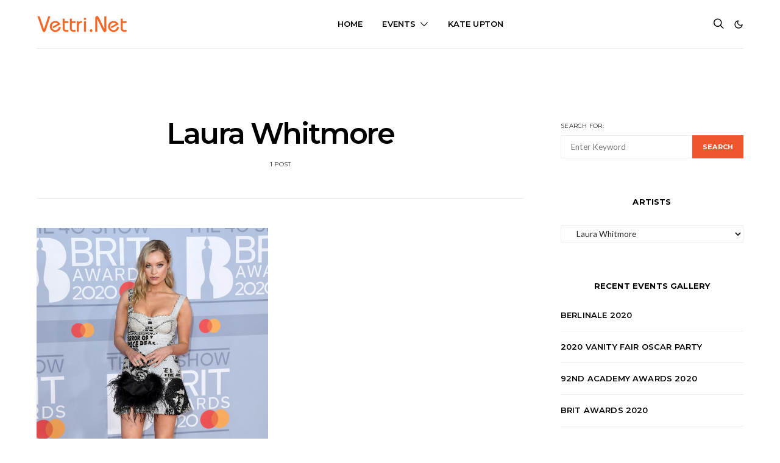

--- FILE ---
content_type: text/html; charset=UTF-8
request_url: https://vettri.net/celeb/laura-whitmore/
body_size: 23972
content:
<!DOCTYPE html>
<html lang="en-US" data-scheme='default'>
<head>
	<meta charset="UTF-8">
	<meta name="viewport" content="width=device-width, initial-scale=1">
	<link rel="profile" href="https://gmpg.org/xfn/11">
		<meta name='robots' content='index, follow, max-image-preview:large, max-snippet:-1, max-video-preview:-1' />
	<style>img:is([sizes="auto" i], [sizes^="auto," i]) { contain-intrinsic-size: 3000px 1500px }</style>
	
	<!-- This site is optimized with the Yoast SEO plugin v26.3 - https://yoast.com/wordpress/plugins/seo/ -->
	<title>Laura Whitmore | Celebrity HQ Photo Gallery | Vettri.Net</title>
	<link rel="canonical" href="https://vettri.net/celeb/laura-whitmore/" />
	<meta property="og:locale" content="en_US" />
	<meta property="og:type" content="article" />
	<meta property="og:title" content="Laura Whitmore | Celebrity HQ Photo Gallery | Vettri.Net" />
	<meta property="og:url" content="https://vettri.net/celeb/laura-whitmore/" />
	<meta property="og:site_name" content="Celebrity HQ Photo Gallery | Vettri.Net" />
	<meta name="twitter:card" content="summary_large_image" />
	<script type="application/ld+json" class="yoast-schema-graph">{"@context":"https://schema.org","@graph":[{"@type":"CollectionPage","@id":"https://vettri.net/celeb/laura-whitmore/","url":"https://vettri.net/celeb/laura-whitmore/","name":"Laura Whitmore | Celebrity HQ Photo Gallery | Vettri.Net","isPartOf":{"@id":"https://vettri.net/#website"},"primaryImageOfPage":{"@id":"https://vettri.net/celeb/laura-whitmore/#primaryimage"},"image":{"@id":"https://vettri.net/celeb/laura-whitmore/#primaryimage"},"thumbnailUrl":"https://vettri.net/wp-content/uploads/2020/02/Jorja-Smith-BRIT-Awards-2020-02.jpg","breadcrumb":{"@id":"https://vettri.net/celeb/laura-whitmore/#breadcrumb"},"inLanguage":"en-US"},{"@type":"ImageObject","inLanguage":"en-US","@id":"https://vettri.net/celeb/laura-whitmore/#primaryimage","url":"https://vettri.net/wp-content/uploads/2020/02/Jorja-Smith-BRIT-Awards-2020-02.jpg","contentUrl":"https://vettri.net/wp-content/uploads/2020/02/Jorja-Smith-BRIT-Awards-2020-02.jpg","width":600,"height":879},{"@type":"BreadcrumbList","@id":"https://vettri.net/celeb/laura-whitmore/#breadcrumb","itemListElement":[{"@type":"ListItem","position":1,"name":"Home","item":"https://vettri.net/"},{"@type":"ListItem","position":2,"name":"Celeb","item":"https://vettri.net/celeb/"},{"@type":"ListItem","position":3,"name":"Laura Whitmore"}]},{"@type":"WebSite","@id":"https://vettri.net/#website","url":"https://vettri.net/","name":"Celebrity HQ Photo Gallery | Vettri.Net","description":"Celebrity HQ Photo Gallery","potentialAction":[{"@type":"SearchAction","target":{"@type":"EntryPoint","urlTemplate":"https://vettri.net/?s={search_term_string}"},"query-input":{"@type":"PropertyValueSpecification","valueRequired":true,"valueName":"search_term_string"}}],"inLanguage":"en-US"}]}</script>
	<!-- / Yoast SEO plugin. -->


<link rel='dns-prefetch' href='//pagead2.googlesyndication.com' />
<link rel='dns-prefetch' href='//fonts.googleapis.com' />
<link href='https://fonts.gstatic.com' crossorigin rel='preconnect' />
<link rel="alternate" type="application/rss+xml" title="Celebrity HQ Photo Gallery | Vettri.Net &raquo; Feed" href="https://vettri.net/feed/" />
<link rel="alternate" type="application/rss+xml" title="Celebrity HQ Photo Gallery | Vettri.Net &raquo; Comments Feed" href="https://vettri.net/comments/feed/" />
<link rel="alternate" type="application/rss+xml" title="Celebrity HQ Photo Gallery | Vettri.Net &raquo; Laura Whitmore Category Feed" href="https://vettri.net/celeb/laura-whitmore/feed/" />
<script>
window._wpemojiSettings = {"baseUrl":"https:\/\/s.w.org\/images\/core\/emoji\/16.0.1\/72x72\/","ext":".png","svgUrl":"https:\/\/s.w.org\/images\/core\/emoji\/16.0.1\/svg\/","svgExt":".svg","source":{"concatemoji":"https:\/\/vettri.net\/wp-includes\/js\/wp-emoji-release.min.js?ver=6.8.3"}};
/*! This file is auto-generated */
!function(s,n){var o,i,e;function c(e){try{var t={supportTests:e,timestamp:(new Date).valueOf()};sessionStorage.setItem(o,JSON.stringify(t))}catch(e){}}function p(e,t,n){e.clearRect(0,0,e.canvas.width,e.canvas.height),e.fillText(t,0,0);var t=new Uint32Array(e.getImageData(0,0,e.canvas.width,e.canvas.height).data),a=(e.clearRect(0,0,e.canvas.width,e.canvas.height),e.fillText(n,0,0),new Uint32Array(e.getImageData(0,0,e.canvas.width,e.canvas.height).data));return t.every(function(e,t){return e===a[t]})}function u(e,t){e.clearRect(0,0,e.canvas.width,e.canvas.height),e.fillText(t,0,0);for(var n=e.getImageData(16,16,1,1),a=0;a<n.data.length;a++)if(0!==n.data[a])return!1;return!0}function f(e,t,n,a){switch(t){case"flag":return n(e,"\ud83c\udff3\ufe0f\u200d\u26a7\ufe0f","\ud83c\udff3\ufe0f\u200b\u26a7\ufe0f")?!1:!n(e,"\ud83c\udde8\ud83c\uddf6","\ud83c\udde8\u200b\ud83c\uddf6")&&!n(e,"\ud83c\udff4\udb40\udc67\udb40\udc62\udb40\udc65\udb40\udc6e\udb40\udc67\udb40\udc7f","\ud83c\udff4\u200b\udb40\udc67\u200b\udb40\udc62\u200b\udb40\udc65\u200b\udb40\udc6e\u200b\udb40\udc67\u200b\udb40\udc7f");case"emoji":return!a(e,"\ud83e\udedf")}return!1}function g(e,t,n,a){var r="undefined"!=typeof WorkerGlobalScope&&self instanceof WorkerGlobalScope?new OffscreenCanvas(300,150):s.createElement("canvas"),o=r.getContext("2d",{willReadFrequently:!0}),i=(o.textBaseline="top",o.font="600 32px Arial",{});return e.forEach(function(e){i[e]=t(o,e,n,a)}),i}function t(e){var t=s.createElement("script");t.src=e,t.defer=!0,s.head.appendChild(t)}"undefined"!=typeof Promise&&(o="wpEmojiSettingsSupports",i=["flag","emoji"],n.supports={everything:!0,everythingExceptFlag:!0},e=new Promise(function(e){s.addEventListener("DOMContentLoaded",e,{once:!0})}),new Promise(function(t){var n=function(){try{var e=JSON.parse(sessionStorage.getItem(o));if("object"==typeof e&&"number"==typeof e.timestamp&&(new Date).valueOf()<e.timestamp+604800&&"object"==typeof e.supportTests)return e.supportTests}catch(e){}return null}();if(!n){if("undefined"!=typeof Worker&&"undefined"!=typeof OffscreenCanvas&&"undefined"!=typeof URL&&URL.createObjectURL&&"undefined"!=typeof Blob)try{var e="postMessage("+g.toString()+"("+[JSON.stringify(i),f.toString(),p.toString(),u.toString()].join(",")+"));",a=new Blob([e],{type:"text/javascript"}),r=new Worker(URL.createObjectURL(a),{name:"wpTestEmojiSupports"});return void(r.onmessage=function(e){c(n=e.data),r.terminate(),t(n)})}catch(e){}c(n=g(i,f,p,u))}t(n)}).then(function(e){for(var t in e)n.supports[t]=e[t],n.supports.everything=n.supports.everything&&n.supports[t],"flag"!==t&&(n.supports.everythingExceptFlag=n.supports.everythingExceptFlag&&n.supports[t]);n.supports.everythingExceptFlag=n.supports.everythingExceptFlag&&!n.supports.flag,n.DOMReady=!1,n.readyCallback=function(){n.DOMReady=!0}}).then(function(){return e}).then(function(){var e;n.supports.everything||(n.readyCallback(),(e=n.source||{}).concatemoji?t(e.concatemoji):e.wpemoji&&e.twemoji&&(t(e.twemoji),t(e.wpemoji)))}))}((window,document),window._wpemojiSettings);
</script>
<link rel='alternate stylesheet' id='powerkit-icons-css' href='https://vettri.net/wp-content/plugins/powerkit/assets/fonts/powerkit-icons.woff?ver=3.0.2' as='font' type='font/wof' crossorigin />
<link rel='stylesheet' id='powerkit-css' href='https://vettri.net/wp-content/plugins/powerkit/assets/css/powerkit.css?ver=3.0.2' media='all' />
<style id='wp-emoji-styles-inline-css'>

	img.wp-smiley, img.emoji {
		display: inline !important;
		border: none !important;
		box-shadow: none !important;
		height: 1em !important;
		width: 1em !important;
		margin: 0 0.07em !important;
		vertical-align: -0.1em !important;
		background: none !important;
		padding: 0 !important;
	}
</style>
<link rel='stylesheet' id='wp-block-library-css' href='https://vettri.net/wp-includes/css/dist/block-library/style.min.css?ver=6.8.3' media='all' />
<style id='classic-theme-styles-inline-css'>
/*! This file is auto-generated */
.wp-block-button__link{color:#fff;background-color:#32373c;border-radius:9999px;box-shadow:none;text-decoration:none;padding:calc(.667em + 2px) calc(1.333em + 2px);font-size:1.125em}.wp-block-file__button{background:#32373c;color:#fff;text-decoration:none}
</style>
<link rel='stylesheet' id='csco-block-posts-sidebar-style-css' href='https://vettri.net/wp-content/themes/authentic/css/blocks/posts-sidebar.css?ver=1671582046' media='all' />
<link rel='stylesheet' id='csco-block-twitter-slider-style-css' href='https://vettri.net/wp-content/themes/authentic/css/blocks/twitter-slider.css?ver=1671582046' media='all' />
<link rel='stylesheet' id='csco-block-tiles-style-css' href='https://vettri.net/wp-content/themes/authentic/css/blocks/tiles.css?ver=1671582046' media='all' />
<link rel='stylesheet' id='csco-block-horizontal-tiles-style-css' href='https://vettri.net/wp-content/themes/authentic/css/blocks/horizontal-tiles.css?ver=1671582046' media='all' />
<link rel='stylesheet' id='csco-block-full-style-css' href='https://vettri.net/wp-content/themes/authentic/css/blocks/full.css?ver=1671582046' media='all' />
<link rel='stylesheet' id='csco-block-slider-style-css' href='https://vettri.net/wp-content/themes/authentic/css/blocks/slider.css?ver=1671582046' media='all' />
<link rel='stylesheet' id='csco-block-carousel-style-css' href='https://vettri.net/wp-content/themes/authentic/css/blocks/carousel.css?ver=1671582046' media='all' />
<link rel='stylesheet' id='csco-block-wide-style-css' href='https://vettri.net/wp-content/themes/authentic/css/blocks/wide.css?ver=1671582046' media='all' />
<link rel='stylesheet' id='csco-block-narrow-style-css' href='https://vettri.net/wp-content/themes/authentic/css/blocks/narrow.css?ver=1671582046' media='all' />
<style id='global-styles-inline-css'>
:root{--wp--preset--aspect-ratio--square: 1;--wp--preset--aspect-ratio--4-3: 4/3;--wp--preset--aspect-ratio--3-4: 3/4;--wp--preset--aspect-ratio--3-2: 3/2;--wp--preset--aspect-ratio--2-3: 2/3;--wp--preset--aspect-ratio--16-9: 16/9;--wp--preset--aspect-ratio--9-16: 9/16;--wp--preset--color--black: #000000;--wp--preset--color--cyan-bluish-gray: #abb8c3;--wp--preset--color--white: #FFFFFF;--wp--preset--color--pale-pink: #f78da7;--wp--preset--color--vivid-red: #ce2e2e;--wp--preset--color--luminous-vivid-orange: #ff6900;--wp--preset--color--luminous-vivid-amber: #fcb902;--wp--preset--color--light-green-cyan: #7bdcb5;--wp--preset--color--vivid-green-cyan: #01d083;--wp--preset--color--pale-cyan-blue: #8ed1fc;--wp--preset--color--vivid-cyan-blue: #0693e3;--wp--preset--color--vivid-purple: #9b51e0;--wp--preset--color--secondary: #f8f8f8;--wp--preset--gradient--vivid-cyan-blue-to-vivid-purple: linear-gradient(135deg,rgba(6,147,227,1) 0%,rgb(155,81,224) 100%);--wp--preset--gradient--light-green-cyan-to-vivid-green-cyan: linear-gradient(135deg,rgb(122,220,180) 0%,rgb(0,208,130) 100%);--wp--preset--gradient--luminous-vivid-amber-to-luminous-vivid-orange: linear-gradient(135deg,rgba(252,185,0,1) 0%,rgba(255,105,0,1) 100%);--wp--preset--gradient--luminous-vivid-orange-to-vivid-red: linear-gradient(135deg,rgba(255,105,0,1) 0%,rgb(207,46,46) 100%);--wp--preset--gradient--very-light-gray-to-cyan-bluish-gray: linear-gradient(135deg,rgb(238,238,238) 0%,rgb(169,184,195) 100%);--wp--preset--gradient--cool-to-warm-spectrum: linear-gradient(135deg,rgb(74,234,220) 0%,rgb(151,120,209) 20%,rgb(207,42,186) 40%,rgb(238,44,130) 60%,rgb(251,105,98) 80%,rgb(254,248,76) 100%);--wp--preset--gradient--blush-light-purple: linear-gradient(135deg,rgb(255,206,236) 0%,rgb(152,150,240) 100%);--wp--preset--gradient--blush-bordeaux: linear-gradient(135deg,rgb(254,205,165) 0%,rgb(254,45,45) 50%,rgb(107,0,62) 100%);--wp--preset--gradient--luminous-dusk: linear-gradient(135deg,rgb(255,203,112) 0%,rgb(199,81,192) 50%,rgb(65,88,208) 100%);--wp--preset--gradient--pale-ocean: linear-gradient(135deg,rgb(255,245,203) 0%,rgb(182,227,212) 50%,rgb(51,167,181) 100%);--wp--preset--gradient--electric-grass: linear-gradient(135deg,rgb(202,248,128) 0%,rgb(113,206,126) 100%);--wp--preset--gradient--midnight: linear-gradient(135deg,rgb(2,3,129) 0%,rgb(40,116,252) 100%);--wp--preset--font-size--small: 13px;--wp--preset--font-size--medium: 20px;--wp--preset--font-size--large: 36px;--wp--preset--font-size--x-large: 42px;--wp--preset--spacing--20: 0.44rem;--wp--preset--spacing--30: 0.67rem;--wp--preset--spacing--40: 1rem;--wp--preset--spacing--50: 1.5rem;--wp--preset--spacing--60: 2.25rem;--wp--preset--spacing--70: 3.38rem;--wp--preset--spacing--80: 5.06rem;--wp--preset--shadow--natural: 6px 6px 9px rgba(0, 0, 0, 0.2);--wp--preset--shadow--deep: 12px 12px 50px rgba(0, 0, 0, 0.4);--wp--preset--shadow--sharp: 6px 6px 0px rgba(0, 0, 0, 0.2);--wp--preset--shadow--outlined: 6px 6px 0px -3px rgba(255, 255, 255, 1), 6px 6px rgba(0, 0, 0, 1);--wp--preset--shadow--crisp: 6px 6px 0px rgba(0, 0, 0, 1);}:where(.is-layout-flex){gap: 0.5em;}:where(.is-layout-grid){gap: 0.5em;}body .is-layout-flex{display: flex;}.is-layout-flex{flex-wrap: wrap;align-items: center;}.is-layout-flex > :is(*, div){margin: 0;}body .is-layout-grid{display: grid;}.is-layout-grid > :is(*, div){margin: 0;}:where(.wp-block-columns.is-layout-flex){gap: 2em;}:where(.wp-block-columns.is-layout-grid){gap: 2em;}:where(.wp-block-post-template.is-layout-flex){gap: 1.25em;}:where(.wp-block-post-template.is-layout-grid){gap: 1.25em;}.has-black-color{color: var(--wp--preset--color--black) !important;}.has-cyan-bluish-gray-color{color: var(--wp--preset--color--cyan-bluish-gray) !important;}.has-white-color{color: var(--wp--preset--color--white) !important;}.has-pale-pink-color{color: var(--wp--preset--color--pale-pink) !important;}.has-vivid-red-color{color: var(--wp--preset--color--vivid-red) !important;}.has-luminous-vivid-orange-color{color: var(--wp--preset--color--luminous-vivid-orange) !important;}.has-luminous-vivid-amber-color{color: var(--wp--preset--color--luminous-vivid-amber) !important;}.has-light-green-cyan-color{color: var(--wp--preset--color--light-green-cyan) !important;}.has-vivid-green-cyan-color{color: var(--wp--preset--color--vivid-green-cyan) !important;}.has-pale-cyan-blue-color{color: var(--wp--preset--color--pale-cyan-blue) !important;}.has-vivid-cyan-blue-color{color: var(--wp--preset--color--vivid-cyan-blue) !important;}.has-vivid-purple-color{color: var(--wp--preset--color--vivid-purple) !important;}.has-black-background-color{background-color: var(--wp--preset--color--black) !important;}.has-cyan-bluish-gray-background-color{background-color: var(--wp--preset--color--cyan-bluish-gray) !important;}.has-white-background-color{background-color: var(--wp--preset--color--white) !important;}.has-pale-pink-background-color{background-color: var(--wp--preset--color--pale-pink) !important;}.has-vivid-red-background-color{background-color: var(--wp--preset--color--vivid-red) !important;}.has-luminous-vivid-orange-background-color{background-color: var(--wp--preset--color--luminous-vivid-orange) !important;}.has-luminous-vivid-amber-background-color{background-color: var(--wp--preset--color--luminous-vivid-amber) !important;}.has-light-green-cyan-background-color{background-color: var(--wp--preset--color--light-green-cyan) !important;}.has-vivid-green-cyan-background-color{background-color: var(--wp--preset--color--vivid-green-cyan) !important;}.has-pale-cyan-blue-background-color{background-color: var(--wp--preset--color--pale-cyan-blue) !important;}.has-vivid-cyan-blue-background-color{background-color: var(--wp--preset--color--vivid-cyan-blue) !important;}.has-vivid-purple-background-color{background-color: var(--wp--preset--color--vivid-purple) !important;}.has-black-border-color{border-color: var(--wp--preset--color--black) !important;}.has-cyan-bluish-gray-border-color{border-color: var(--wp--preset--color--cyan-bluish-gray) !important;}.has-white-border-color{border-color: var(--wp--preset--color--white) !important;}.has-pale-pink-border-color{border-color: var(--wp--preset--color--pale-pink) !important;}.has-vivid-red-border-color{border-color: var(--wp--preset--color--vivid-red) !important;}.has-luminous-vivid-orange-border-color{border-color: var(--wp--preset--color--luminous-vivid-orange) !important;}.has-luminous-vivid-amber-border-color{border-color: var(--wp--preset--color--luminous-vivid-amber) !important;}.has-light-green-cyan-border-color{border-color: var(--wp--preset--color--light-green-cyan) !important;}.has-vivid-green-cyan-border-color{border-color: var(--wp--preset--color--vivid-green-cyan) !important;}.has-pale-cyan-blue-border-color{border-color: var(--wp--preset--color--pale-cyan-blue) !important;}.has-vivid-cyan-blue-border-color{border-color: var(--wp--preset--color--vivid-cyan-blue) !important;}.has-vivid-purple-border-color{border-color: var(--wp--preset--color--vivid-purple) !important;}.has-vivid-cyan-blue-to-vivid-purple-gradient-background{background: var(--wp--preset--gradient--vivid-cyan-blue-to-vivid-purple) !important;}.has-light-green-cyan-to-vivid-green-cyan-gradient-background{background: var(--wp--preset--gradient--light-green-cyan-to-vivid-green-cyan) !important;}.has-luminous-vivid-amber-to-luminous-vivid-orange-gradient-background{background: var(--wp--preset--gradient--luminous-vivid-amber-to-luminous-vivid-orange) !important;}.has-luminous-vivid-orange-to-vivid-red-gradient-background{background: var(--wp--preset--gradient--luminous-vivid-orange-to-vivid-red) !important;}.has-very-light-gray-to-cyan-bluish-gray-gradient-background{background: var(--wp--preset--gradient--very-light-gray-to-cyan-bluish-gray) !important;}.has-cool-to-warm-spectrum-gradient-background{background: var(--wp--preset--gradient--cool-to-warm-spectrum) !important;}.has-blush-light-purple-gradient-background{background: var(--wp--preset--gradient--blush-light-purple) !important;}.has-blush-bordeaux-gradient-background{background: var(--wp--preset--gradient--blush-bordeaux) !important;}.has-luminous-dusk-gradient-background{background: var(--wp--preset--gradient--luminous-dusk) !important;}.has-pale-ocean-gradient-background{background: var(--wp--preset--gradient--pale-ocean) !important;}.has-electric-grass-gradient-background{background: var(--wp--preset--gradient--electric-grass) !important;}.has-midnight-gradient-background{background: var(--wp--preset--gradient--midnight) !important;}.has-small-font-size{font-size: var(--wp--preset--font-size--small) !important;}.has-medium-font-size{font-size: var(--wp--preset--font-size--medium) !important;}.has-large-font-size{font-size: var(--wp--preset--font-size--large) !important;}.has-x-large-font-size{font-size: var(--wp--preset--font-size--x-large) !important;}
:where(.wp-block-post-template.is-layout-flex){gap: 1.25em;}:where(.wp-block-post-template.is-layout-grid){gap: 1.25em;}
:where(.wp-block-columns.is-layout-flex){gap: 2em;}:where(.wp-block-columns.is-layout-grid){gap: 2em;}
:root :where(.wp-block-pullquote){font-size: 1.5em;line-height: 1.6;}
</style>
<link rel='stylesheet' id='titan-adminbar-styles-css' href='https://vettri.net/wp-content/plugins/anti-spam/assets/css/admin-bar.css?ver=7.3.5' media='all' />
<link rel='stylesheet' id='powerkit-content-formatting-css' href='https://vettri.net/wp-content/plugins/powerkit/modules/content-formatting/public/css/public-powerkit-content-formatting.css?ver=3.0.2' media='all' />
<link rel='stylesheet' id='powerkit-featured-categories-css' href='https://vettri.net/wp-content/plugins/powerkit/modules/featured-categories/public/css/public-powerkit-featured-categories.css?ver=3.0.2' media='all' />
<link rel='stylesheet' id='powerkit-inline-posts-css' href='https://vettri.net/wp-content/plugins/powerkit/modules/inline-posts/public/css/public-powerkit-inline-posts.css?ver=3.0.2' media='all' />
<link rel='stylesheet' id='powerkit-scroll-to-top-css' href='https://vettri.net/wp-content/plugins/powerkit/modules/scroll-to-top/public/css/public-powerkit-scroll-to-top.css?ver=3.0.2' media='all' />
<link rel='stylesheet' id='powerkit-share-buttons-css' href='https://vettri.net/wp-content/plugins/powerkit/modules/share-buttons/public/css/public-powerkit-share-buttons.css?ver=3.0.2' media='all' />
<link rel='stylesheet' id='powerkit-widget-about-css' href='https://vettri.net/wp-content/plugins/powerkit/modules/widget-about/public/css/public-powerkit-widget-about.css?ver=3.0.2' media='all' />
<link rel='stylesheet' id='csco-styles-css' href='https://vettri.net/wp-content/themes/authentic/style.css?ver=1.0.0' media='all' />
<link rel='stylesheet' id='csco_child_css-css' href='https://vettri.net/wp-content/themes/authentic-child/style.css?ver=1.0.0' media='all' />
<link rel='stylesheet' id='32c8af363267b853254dd161fe72e414-css' href='https://fonts.googleapis.com/css?family=Lato%3A400%2C400i%2C700%2C700i&#038;subset=latin%2Clatin-ext%2Ccyrillic%2Ccyrillic-ext%2Cvietnamese&#038;display=swap&#038;ver=1.0.0' media='all' />
<link rel='stylesheet' id='368588a696c213df4da7fbc3804a0eff-css' href='https://fonts.googleapis.com/css?family=Montserrat%3A700%2C600%2C400%2C500&#038;subset=latin%2Clatin-ext%2Ccyrillic%2Ccyrillic-ext%2Cvietnamese&#038;display=swap&#038;ver=1.0.0' media='all' />
<script src="https://vettri.net/wp-includes/js/jquery/jquery.min.js?ver=3.7.1" id="jquery-core-js"></script>
<script src="https://vettri.net/wp-includes/js/jquery/jquery-migrate.min.js?ver=3.4.1" id="jquery-migrate-js"></script>
<script src="//pagead2.googlesyndication.com/pagead/js/adsbygoogle.js?ver=6.8.3" id="csco_adsense-js"></script>
<link rel="https://api.w.org/" href="https://vettri.net/wp-json/" /><link rel="alternate" title="JSON" type="application/json" href="https://vettri.net/wp-json/wp/v2/categories/402" /><link rel="EditURI" type="application/rsd+xml" title="RSD" href="https://vettri.net/xmlrpc.php?rsd" />
<meta name="generator" content="WordPress 6.8.3" />
<link rel="icon" href="https://vettri.net/wp-content/uploads/2020/02/CelebHQ-Vettri.Net_-48x48.png" sizes="32x32" />
<link rel="icon" href="https://vettri.net/wp-content/uploads/2020/02/CelebHQ-Vettri.Net_-300x300.png" sizes="192x192" />
<link rel="apple-touch-icon" href="https://vettri.net/wp-content/uploads/2020/02/CelebHQ-Vettri.Net_-300x300.png" />
<meta name="msapplication-TileImage" content="https://vettri.net/wp-content/uploads/2020/02/CelebHQ-Vettri.Net_-300x300.png" />
		<style id="wp-custom-css">
			.imgthumb{
    display: inline-block;
    margin: 2px;
		border-radius: 3px;
}

.galleryinfo {
		margin-left: auto;
		margin-right: auto;
		position: relative;
		padding-bottom: 12px;		
		line-height: 28px;
}

.gallery-info {
		margin-left: auto;
		margin-right: auto;
		position: relative;
		padding-bottom: 12px;		
		line-height: 28px;
}

.header .site-description {
    margin-top: 0.7rem;
    margin-bottom: 0;
}

.navbar-primary {
	
}

h1, .entry-title {
    font-size: 2rem;
    letter-spacing: -0.05em;
    text-transform: none;
}

#page-2317 h1, .entry-title {
    font-size: 2rem;
    letter-spacing: -0.05em;
    text-transform: none;
}

.site-content {
    margin-top: 1rem;
    margin-bottom: 3rem;
}

.ad1 {
padding-top: 10px;
padding-bottom: 1px;
}
.ad2 {
padding-top: 10px;
padding-bottom: 10px;
}		</style>
							<style id="csco-customizer-output-default-styles" >
						body, .offcanvas, #search, .searchwp-live-search-results, select, input[type=search], input[type=text], input[type=number], input[type=email], input[type=tel], input[type=password], textarea, .form-control, .pk-card, .pagination-content, .adp-popup-type-content .adp-popup-container{background-color:#ffffff;}.entry-content .pk-block-bg-inverse, .pk-dropcap-bg-inverse:first-letter, .entry-content .has-drop-cap.is-cnvs-dropcap-bg-dark:first-letter{color:#ffffff!important;}.adp-popup .adp-popup-container{--adp-popup-container-background:#ffffff;--adp-popup-type-notification-text-color:#232323;--adp-popup-type-notification-text-link-color:#000000;--adp-popup-close-color:#000000;--adp-popup-close-hover-color:#ef562d;}.mfp-bg, .mfp-wrap{--mfp-overlay-color:#ffffff;--mfp-controls-border-color:#ffffff;--mfp-inner-close-icon-color:#ffffff;--mfp-iframe-background:#ffffff;--mfp-image-background:#ffffff;--mfp-controls-color:#232323;--mfp-controls-text-color-hover:#232323;--mfp-caption-title-color:#232323;--mfp-controls-text-color:#232323;--mfp-caption-subtitle-color:#232323;}body, select, input[type=search], input[type=text], input[type=number], input[type=email], input[type=tel], input[type=password], textarea, .abr-reviews-posts .abr-review-meta{color:#232323;}blockquote cite, figcaption, .wp-caption-text, .wp-block-gallery .blocks-gallery-item figcaption, .wp-block-image figcaption, .wp-block-audio figcaption, .wp-block-embed figcaption, .wp-block-pullquote cite, .wp-block-pullquote footer, .wp-block-pullquote .wp-block-pullquote__citation, .wp-block-quote cite, label, .text-small, .comment-metadata, .logged-in-as, .post-categories, .post-count, .product-count, .post-meta, .entry-content figcaption, .post-media figcaption, .post-tags, .sub-title, .tagcloud, .timestamp, #wp-calendar caption, .comment-metadata a, .comment-metadata, .widget_rss ul li cite, .widget_rss ul li .rss-date, .pk-widget-about .pk-about-small, .pk-share-buttons-total .pk-share-buttons-count, .pk-share-buttons-post-loop .pk-share-buttons-count, .pk-share-buttons-block-posts .pk-share-buttons-count, .pk-share-buttons-post-sidebar .pk-share-buttons-count, .pk-share-buttons-post-loop .pk-share-buttons-link:hover .pk-share-buttons-count, .pk-share-buttons-block-posts .pk-share-buttons-link:hover .pk-share-buttons-count, .pk-share-buttons-post-sidebar .pk-share-buttons-link:hover .pk-share-buttons-count, .title-share, .pk-social-links-template-default .pk-social-links-label, .pk-social-links-wrap .pk-social-links-label, .pk-color-secondary, .pk-twitter-default .pk-twitter-tweet:before, .cs-meet-team .pk-social-links-link, .abr-post-review .abr-review-score .abr-review-subtext .abr-data-label, .sight-portfolio-area-filter__list-item a{color:#232323;}.owl-dot span, .abr-post-review .abr-review-score .abr-review-subtext .abr-data-info{background-color:#232323;}.entry-content p > code, a, #search .close, .button-link, .pk-share-buttons-total .pk-share-buttons-label, .pk-share-buttons-total .pk-share-buttons-title, .pk-social-links-wrap .pk-social-links-count, .pk-nav-tabs .pk-nav-link, .pk-nav-tabs .pk-nav-link.pk-active, .pk-tabs .pk-nav-pills .pk-nav-link, .pk-block-social-links .pk-social-links-link, .pk-block-social-links .pk-social-links-title, .pk-social-links-scheme-light .pk-social-links-link, .pk-social-links-scheme-light .pk-social-links-title, .pk-social-links-scheme-bold .pk-social-links-title, .pk-social-links-scheme-bold-rounded .pk-social-links-title, .pk-share-buttons-scheme-default .pk-share-buttons-link, .pk-share-buttons-after-post.pk-share-buttons-scheme-default .pk-share-buttons-link:not(:hover), .pk-share-buttons-before-post.pk-share-buttons-scheme-default .pk-share-buttons-link:not(:hover), .pk-toc ol > li:before, ol.pk-list-styled > li:before, h2.pk-heading-numbered:before, .pk-card-header a, .pk-twitter-info a, .pk-instagram-username a, .pk-social-links-template-default .pk-social-links-link, .pk-widget-contributors .pk-social-links-link, .cs-list-articles > li > a, .pk-block-contributors .author-name a, .editor-styles-wrapper.cs-editor-styles-wrapper .pk-author-posts-single a, .pk-twitter-content a, .pk-block-author .pk-widget-author-container:not(.pk-bg-overlay) .pk-author-title a, .pk-share-buttons-scheme-simple-light .pk-share-buttons-link, .pk-share-buttons-scheme-simple-light .pk-share-buttons-count, .is-style-pk-share-buttons-simple-light .pk-share-buttons-link, .is-style-pk-share-buttons-simple-light .pk-share-buttons-link .pk-share-buttons-count, .is-style-pk-share-buttons-default .pk-share-buttons-link:not(hover), ol.is-style-cnvs-list-styled > li:before, h2.is-style-cnvs-heading-numbered:before, .cnvs-block-collapsible .cnvs-block-collapsible-title h6 a, header .offcanvas-toggle, .navbar-scheme-toggle{color:#000000;}.owl-dot.active span{background-color:#000000;}.cnvs-block-tabs{--cnvs-tabs-button-color:#000000;--cnvs-tabs-button-hover-color:#ef562d;}a:hover, .button-link:hover, #search .close:hover, .pk-social-links-scheme-light:not(.pk-social-links-scheme-light-bg) .pk-social-links-link:hover .pk-social-links-title, .is-style-pk-social-links-bold .pk-social-links-link:hover .pk-social-links-title, .pk-social-links-scheme-bold .pk-social-links-link:hover .pk-social-links-title, .is-style-pk-social-links-bold-rounded .pk-social-links-link:hover .pk-social-links-title, .pk-social-links-scheme-bold-rounded .pk-social-links-link:hover .pk-social-links-title, .pk-nav-tabs .pk-nav-link:not(.pk-active):focus, .pk-nav-tabs .pk-nav-link:not(.pk-active):hover, .pk-card-header a:hover, .pk-twitter-info a:hover, .pk-instagram-username a:hover, .pk-widget-contributors .pk-social-links-link:hover, .cs-list-articles > li > a:hover, .pk-block-contributors .author-name a:hover, .editor-styles-wrapper.cs-editor-styles-wrapper .pk-author-posts-single a:hover, .pk-twitter-content a:hover, .pk-block-author .pk-widget-author-container:not(.pk-bg-overlay) .pk-author-title a:hover, .cnvs-block-collapsible .cnvs-block-collapsible-title h6 a:hover, .navbar-scheme-toggle:hover{color:#ef562d;}.wp-block-separator{color:#eeeeee;}hr, .wp-block-separator:not(.is-style-dots), .wp-block-pullquote:not([style*="border-color"]), .entry-content .table-bordered th, .entry-content .table-bordered td, section.widget .widget-wrap, .form-control, input[type=search], input[type=text], input[type=number], input[type=email], input[type=tel], input[type=password], textarea, select, .pk-collapsibles .pk-card, .post-archive .archive-compact .post-masonry, .post-archive .archive-compact .post-grid, .post-archive .archive-compact.archive-masonry section.widget, .post-archive .archive-compact.archive-grid section.widget, .archive-list section.widget .widget-wrap, .archive-standard section.widget .widget-wrap, .sidebar-offcanvas .widget, .pk-nav-tabs .pk-nav-link, .pk-collapsibles .pk-card + .pk-card, .cnvs-block-tabs .cnvs-block-tabs-buttons .cnvs-block-tabs-button a, .cnvs-block-collapsibles .cnvs-block-collapsible, .abr-reviews-posts .abr-post-item{border-color:#eeeeee;}hr, .entry-content table th, .entry-content table td, .entry-content table tbody + tbody, .header-enabled .navbar-primary:not(.sticky-nav-slide) .navbar, .navigation.comment-navigation, .site-main > article > .post-author, .post-main .post-author, .comment-body + .comment-respond, .comment-list + .comment-respond, .comment-list article, .comment-list .pingback, .comment-list .trackback, .post-standard:not(.post-featured) + .post-standard:not(.post-featured), .archive-first + .archive-list, .single .section-carousel, .widget_nav_menu .menu > .menu-item:not(:first-child), .widget_pages li:not(:first-child) a, .widget_meta li:not(:first-child) a, .widget_categories > ul > li:not(:first-child), .widget_archive > ul > li:not(:first-child), .widget_categories .widget-wrap > ul > li:not(:first-child), .widget_archive .widget-wrap > ul > li:not(:first-child), .widget_recent_comments li:not(:first-child), .widget_recent_entries li:not(:first-child), #wp-calendar tbody td, .navigation.pagination, .navigation.pagination + .post-tags, .fb-comments, .post-tags, .page-header-simple .page-header + .post-archive, .section-grid + .site-content > .cs-container:before, .archive-pagination:not(:empty), .post-list:not(.post-featured) + .post-list:not(.post-featured), .post-list + .post, .post + .post-list, .cs-meet-team .cs-author .cs-author-posts, .pk-widget-contributors .pk-author-item, .pk-toc:not(:first-child), .pk-inline-posts:not(:first-child), .cnvs-block-toc:not(:first-child){border-top-color:#eeeeee;}.entry-content thead th, .navbar-primary:not(.sticky-nav-slide) .navbar, .sticky-nav-slide, .topbar, .navbar-offcanvas, .navigation.comment-navigation, .widget_rss ul li, .searchwp-live-search-results.searchwp-live-search-results-showing .searchwp-live-search-result:not(:last-child) a, .pk-separator, .pk-toc:not(:last-child), .pk-inline-posts:not(:last-child), .cnvs-block-tabs.cnvs-block-tabs-vertical .cnvs-block-tabs-buttons .cnvs-block-tabs-button-active a, .cnvs-block-toc:not(:last-child){border-bottom-color:#eeeeee;}.pk-nav-tabs .pk-nav-link:not(.pk-active):focus, .pk-nav-tabs .pk-nav-link:not(.pk-active):hover{background-color:#eeeeee;}.wp-block-separator.is-style-dots:before{color:#eeeeee;}.entry-content p > code, .table-striped tbody tr:nth-of-type(odd), .wp-block-table.is-style-stripes tbody tr:nth-child(odd), .site-main .pk-subscribe-form-wrap, .post-comments, .archive-list .pk-subscribe-form-wrap, .archive-full .pk-subscribe-form-wrap, .entry-content .pk-dropcap-bg-inverse:first-letter, .entry-content .pk-dropcap-bg-light:first-letter, .entry-content .pk-block-bg-inverse, .entry-content .pk-block-bg-light, .basic_mailchimp_widget, .pk-twitter-slider, .pk-card-header, .pk-share-buttons-after-post.pk-share-buttons-scheme-default .pk-share-buttons-link, .pk-share-buttons-before-post.pk-share-buttons-scheme-default .pk-share-buttons-link, .pk-toc ol > li:before, ol.pk-list-styled > li:before, .pk-social-links-scheme-light-bg .pk-social-links-link, .is-style-pk-social-links-light-bg .pk-social-links-link, h2.pk-heading-numbered:before, .entry-content .table-bordered th, .entry-content .table-striped tbody tr:nth-of-type(odd), .wp-block-code, .wp-block-verse, .wp-block-preformatted, .is-style-pk-share-buttons-default .pk-share-buttons-link:not(hover), .is-style-pk-share-buttons-bold .pk-share-buttons-link, .cnvs-block-twitter-layout-slider, .entry-content .has-drop-cap.is-cnvs-dropcap-bg-light:first-letter, ol.is-style-cnvs-list-styled > li:before, h2.is-style-cnvs-heading-numbered:before, .wp-block-group.is-style-cnvs-block-bg-light{background-color:#f8f8f8;}.pk-share-buttons-wrap{--pk-share-link-background:#f8f8f8;--pk-mobile-share-horizontal-background:#f8f8f8;}.cnvs-block-collapsible-title{background-color:#f8f8f8;}.cnvs-block-alert{--cnvs-alert-background:#f8f8f8;}.cnvs-badge{--cnvs-badge-background:#f8f8f8;}h1, h2, h3, h4, h5, h6, .comment .fn, #search input[type="search"], .entry-content .table-bordered th, .wp-block-table td strong, .abr-post-review .abr-review-name, .abr-post-review .abr-review-text, .abr-reviews-posts .abr-review-number, .sight-portfolio-area-filter__title, .sight-portfolio-area-filter__list-item.sight-filter-active a{color:#000000;}.cnvs-block-alert, .cnvs-block-alert h1, .cnvs-block-alert h2, .cnvs-block-alert h3, .cnvs-block-alert h4, .cnvs-block-alert h5, .cnvs-block-alert h6, .cnvs-block-alert .cnvs-title, .cnvs-block-alert a, .entry-content .cnvs-block-alert p{color:#000000;}#search input[type="search"]:-ms-input-placeholder{color:#000000;}#search input[type="search"]:-moz-placeholder{color:#000000;}#search input[type="search"]::-webkit-input-placeholder{color:#000000;}.pk-social-links-wrap{--pk-social-link-color:#000000;--pk-social-light-bg-title-color:#000000;--pk-social-light-rounded-title-color:#000000;--pk-social-light-bg-color:#000000;}.pk-social-links-wrap .pk-font-heading{--pk-heading-font-color:#000000;}h1 a, h2 a, h3 a, h4 a, h5 a, h6 a, .comment .fn a, .cnvs-block-posts-sidebar:not(.cnvs-block-posts-sidebar-slider) .entry-title a, .pk-widget-posts:not(.pk-widget-posts-template-slider) .entry-title a{color:#000000;}.abr-posts-template-reviews-1 .entry-title a, .abr-posts-template-reviews-2 .entry-title a, .abr-posts-template-reviews-3 .entry-title a, .abr-posts-template-reviews-4 .entry-title a, .abr-posts-template-reviews-5 .entry-title a{color:#000000;}h1 a:hover, h2 a:hover, h3 a:hover, h4 a:hover, h5 a:hover, h6 a:hover, .comment .fn a:hover, .cnvs-block-posts-sidebar:not(.cnvs-block-posts-sidebar-slider) .entry-title a:hover, .pk-widget-posts:not(.pk-widget-posts-template-slider) .entry-title a:hover{color:#a0a0a0;}.abr-posts-template-reviews-1 .entry-title a:hover, .abr-posts-template-reviews-2 .entry-title a:hover, .abr-posts-template-reviews-3 .entry-title a:hover, .abr-posts-template-reviews-4 .entry-title a:hover, .abr-posts-template-reviews-5 .entry-title a:hover{color:#a0a0a0;}.wp-block-button .wp-block-button__link:not(.has-background), .button-primary, .overlay-inner a.button-primary, .header-light .button-primary, .wp-block-search .wp-block-search__button, .post-number, .post-pagination .post-more .button, .pk-button-primary, .pk-author-button, .pk-about-button, .pk-instagram-follow, .pk-twitter-follow, .pk-subscribe-submit, .pk-badge-primary, .pk-featured-categories-vertical-list .pk-featured-count, .adp-button-primary, .sight-portfolio-area__pagination .sight-portfolio-load-more{color:#ffffff;}.pk-pin-it{color:#ffffff!important;}.wp-block-button .wp-block-button__link:not(.has-background):hover, .button-primary:hover, .button-primary:active, .button-primary:focus, .button-primary:not([disabled]):not(.disabled).active, .button-primary:not([disabled]):not(.disabled):active, .overlay-inner a.button-primary:hover, .overlay-inner a.button-primary:active, .overlay-inner a.button-primary:focus, .overlay-inner a.button-primary:not([disabled]):not(.disabled).active, .overlay-inner a.button-primary:not([disabled]):not(.disabled):active, .header-light .button-primary:hover, .header-light .button-primary:active, .header-light .button-primary:focus, .header-light .button-primary:not([disabled]):not(.disabled).active, .header-light .button-primary:not([disabled]):not(.disabled):active, .wp-block-search .wp-block-search__button:hover, .post-pagination .post-more .button:hover, .pk-button-primary:not(:disabled):not(.disabled):active, .pk-button-primary:focus, .pk-button-primary:hover, .pk-button-primary:focus, .pk-button-primary:active, .pk-author-button:hover, .pk-about-button:hover, .pk-instagram-follow:hover, .pk-twitter-follow:hover, .pk-subscribe-submit:hover, .adp-button-primary:hover, .adp-button-primary:focus, .sight-portfolio-area__pagination .sight-portfolio-load-more:hover, .sight-portfolio-area__pagination .sight-portfolio-load-more:focus{color:#ffffff;}.pk-pin-it:hover{color:#ffffff!important;background-color:#ef562d!important;}.wp-block-button .wp-block-button__link:not(.has-background), .button-primary, .overlay-inner a.button-primary, .header-light .button-primary, .wp-block-search .wp-block-search__button, .post-number, .pk-tabs .pk-nav-pills .pk-nav-link.pk-active, .pk-tabs .pk-nav-pills .pk-nav-link.pk-active:focus, .pk-tabs  .pk-nav-pills .pk-tabs .pk-nav-pills .pk-nav-link.pk-active:hover, .pk-button-primary, .pk-author-button, .pk-about-button, .pk-instagram-follow, .pk-twitter-follow, .pk-subscribe-submit, .pk-badge-primary, .pk-featured-categories-vertical-list .pk-featured-count, .cnvs-block-tabs.is-style-cnvs-block-tabs-pills .cnvs-block-tabs-buttons .cnvs-block-tabs-button.cnvs-block-tabs-button-active a, .cnvs-block-tabs.is-style-cnvs-block-tabs-pills .cnvs-block-tabs-buttons .cnvs-block-tabs-button.cnvs-block-tabs-button-active a:focus, .cnvs-block-tabs.is-style-cnvs-block-tabs-pills .cnvs-block-tabs-buttons .cnvs-block-tabs-button.cnvs-block-tabs-button-active a:hover, .adp-button-primary, .sight-portfolio-area__pagination .sight-portfolio-load-more{background-color:#ef562d;}.pk-bg-primary, .pk-pin-it{background-color:#ef562d!important;}.post-tags a:focus, .post-tags a:hover, .tagcloud a:focus, .tagcloud a:hover, .wp-block-button .wp-block-button__link:not(.has-background):hover, .button-primary:hover, .button-primary:active, .button-primary:focus, .button-primary:not([disabled]):not(.disabled).active, .button-primary:not([disabled]):not(.disabled):active, .overlay-inner a.button-primary:hover, .overlay-inner a.button-primary:active, .overlay-inner a.button-primary:focus, .overlay-inner a.button-primary:not([disabled]):not(.disabled).active, .overlay-inner a.button-primary:not([disabled]):not(.disabled):active, .header-light .button-primary:hover, .header-light .button-primary:active, .header-light .button-primary:focus, .header-light .button-primary:not([disabled]):not(.disabled).active, .header-light .button-primary:not([disabled]):not(.disabled):active, .wp-block-search .wp-block-search__button:hover, .pk-button-primary:not(:disabled):not(.disabled):active, .pk-button-primary:hover, .pk-button-primary:active, .pk-button-primary:focus, .pk-author-button:hover, .pk-about-button:hover, .pk-instagram-follow:hover, .pk-twitter-follow:hover, .pk-subscribe-submit:hover, .adp-button-primary:hover, .adp-button-primary:focus, .sight-portfolio-area__pagination .sight-portfolio-load-more:hover, .sight-portfolio-area__pagination .sight-portfolio-load-more:focus{background-color:#ef562d;}.button-secondary, .pk-button-secondary{color:#a0a0a0!important;background-color:#eeeeee;}.button-secondary:hover, .button-secondary:active, .button-secondary:focus, .pk-button-secondary:hover, .pk-button-secondary:active, .pk-button-secondary:focus{color:#000000!important;background-color:#f8f8f8;}.site-title{color:#000000;}.site-title:hover{color:#a0a0a0;}.site-description{color:#a0a0a0;}.navbar-primary{background-color:#FFFFFF;}.navbar-primary:not(.sticky-nav-slide) .navbar, .sticky-nav-slide{border-bottom-width:1px;border-bottom-style:solid;}.navbar-primary a, .navbar-primary button, .navbar-primary .navbar-nav > li > a, .navbar-primary .navbar-scheme-toggle{color:#000000;}.navbar-primary a:hover, .navbar-primary button:hover, .navbar-primary .navbar-nav > li > a:focus, .navbar-primary .navbar-nav > li > a:hover, .navbar-primary .navbar-nav > li.current-menu-parent > a, .navbar-primary .navbar-nav > li.current-nav-item > a, .site-submenu:hover .navbar-widgets-btn{color:#ef562d;}.navbar-nav .sub-menu{background-color:#ffffff;border:1px #eeeeee solid;}.navbar-nav .sub-menu .sub-menu{margin-top:-1px;}.navbar-nav .sub-menu > li > a, .navbar-nav .cs-mm-categories > li > a, .navbar-nav .menu-columns > .sub-menu > li > a:hover, .mega-menu-item .entry-title a{color:#000000;}.navbar-nav .sub-menu > li > a:hover, .navbar-nav .sub-menu > li > a:focus, .navbar-nav .sub-menu > li > a:active, .navbar-nav .cs-mm-categories > li > a:hover, .navbar-nav .cs-mm-categories > li > a:focus, .navbar-nav .cs-mm-categories > li > a:active, .mega-menu-item .entry-title a:hover{color:#ef562d;}.navbar-nav .sub-menu .current-menu-item > a, .navbar-nav .sub-menu .current-menu-ancestor > a, .navbar-nav .sub-menu .current-menu-parent > a{color:#ef562d;}.navbar-nav .sub-menu > li + li > a, .navbar-nav .cs-mm-categories > li + li > a{border-top:1px #eeeeee solid;}.navbar-primary .pk-social-links-template-nav .pk-social-links-icon{color:#000000;}.navbar-primary .pk-social-links-template-nav .pk-social-links-item .pk-social-links-link:hover .pk-social-links-icon{color:#000000;}.navbar-primary .pk-social-links-template-nav .pk-social-links-title, .navbar-primary .pk-social-links-template-nav .pk-social-links-count, .navbar-primary .pk-social-links-template-nav .pk-social-links-label{color:#A0A0A0;}.navbar-primary .pk-social-links-template-nav .pk-social-links-item .pk-social-links-link:hover .pk-social-links-title, .navbar-primary .pk-social-links-template-nav .pk-social-links-item .pk-social-links-link:hover .pk-social-links-count, .navbar-primary .pk-social-links-template-nav .pk-social-links-item .pk-social-links-link:hover .pk-social-links-label{color:#000000;}.navbar-primary .navbar-multi-column-widgets .navbar-widgets-container, .navbar-primary .navbar-single-column-widgets .widget-area{border:1px #EEEEEE solid;}.navbar-primary .navbar-multi-column-widgets .navbar-widgets-container, .navbar-primary .navbar-single-column-widgets .navbar-widgets-container{margin-top:0px;}.site-submenu .navbar-widgets-container, .site-submenu .pk-social-links-scheme-light-bg .pk-social-links-link{background-color:#FFFFFF;}.site-submenu{color:#777777;}.site-submenu label, .site-submenu figcaption, .site-submenu blockquote cite, .site-submenu .wp-caption-text, .site-submenu .wp-block-gallery .blocks-gallery-item figcaption, .site-submenu .wp-block-image figcaption, .site-submenu .wp-block-audio figcaption, .site-submenu .wp-block-embed figcaption, .site-submenu .wp-block-pullquote cite, .site-submenu .wp-block-pullquote footer, .site-submenu .wp-block-pullquote .wp-block-pullquote__citation, .site-submenu .wp-block-quote cite, .site-submenu .text-small, .site-submenu .comment-metadata, .site-submenu .logged-in-as, .site-submenu .post-categories, .site-submenu .post-count, .site-submenu .product-count, .site-submenu .post-meta, .site-submenu .entry-content figcaption, .site-submenu .post-media figcaption, .site-submenu .post-tags, .site-submenu .sub-title, .site-submenu .tagcloud, .site-submenu .timestamp, .site-submenu #wp-calendar caption, .site-submenu .comment-metadata a, .site-submenu .comment-metadata, .site-submenu .widget_rss ul li cite, .site-submenu .widget_rss ul li .rss-date, .site-submenu .title-share, .site-submenu .pk-widget-about .pk-about-small, .site-submenu .pk-share-buttons-total .pk-share-buttons-count, .site-submenu .pk-share-buttons-post-loop .pk-share-buttons-count, .site-submenu .pk-share-buttons-block-posts .pk-share-buttons-count, .site-submenu .pk-share-buttons-post-sidebar .pk-share-buttons-count, .site-submenu .pk-share-buttons-post-loop .pk-share-buttons-link:hover .pk-share-buttons-count, .site-submenu .pk-share-buttons-block-posts .pk-share-buttons-link:hover .pk-share-buttons-count, .site-submenu .pk-share-buttons-post-sidebar .pk-share-buttons-link:hover .pk-share-buttons-count, .site-submenu .pk-social-links-template-default .pk-social-links-label, .site-submenu .pk-social-links-wrap .pk-social-links-label, .site-submenu .pk-color-secondary, .site-submenu .pk-twitter-default .pk-twitter-tweet:before{color:#c9c9c9;}.site-submenu .owl-dot span{background-color:#c9c9c9;}.site-submenu .title-widget{color:#000000;}.site-submenu a, .site-submenu .post-meta, .site-submenu #wp-calendar thead th, .site-submenu h2, .site-submenu .pk-social-links-wrap .pk-social-links-count, .site-submenu .pk-social-links-scheme-light .pk-social-links-icon, .site-submenu .pk-social-links-wrap .pk-social-links-title, .site-submenu .pk-subscribe-form-wrap .pk-title, .site-submenu .pk-social-links-template-default .pk-social-links-link, .site-submenu .pk-widget-contributors .pk-social-links-link, .site-submenu .cnvs-block-posts-sidebar:not(.cnvs-block-posts-sidebar-slider) .entry-title a, .site-submenu .pk-widget-posts:not(.pk-widget-posts-template-slider) .entry-title a{color:#000000;}.site-submenu .owl-dot.active span{background-color:#000000;}.site-submenu a:hover,.site-submenu a:hover:active, .site-submenu a:focus:active, .site-submenu .pk-social-links-template-default .pk-social-links-link:hover, .site-submenu .pk-widget-contributors .pk-social-links-link:hover, .site-submenu .cnvs-block-posts-sidebar:not(.cnvs-block-posts-sidebar-slider) .entry-title a:hover, .site-submenu .cnvs-block-posts-sidebar:not(.cnvs-block-posts-sidebar-slider) .entry-title a:focus, .site-submenu .pk-widget-posts:not(.pk-widget-posts-template-slider) .entry-title a:hover, .site-submenu .pk-widget-posts:not(.pk-widget-posts-template-slider) .entry-title a:focus{color:#A0A0A0;}.site-submenu #wp-calendar tfoot tr #prev + .pad:after, .site-submenu #wp-calendar tbody td a, .sidebar-footer .basic_mailchimp_widget, .sidebar-footer .pk-social-links-template-vertical .pk-social-links-link{background-color:#EEEEEE;}.site-submenu .navbar-widgets-container .widget-col{border-color:#EEEEEE;}.site-submenu .widget, .site-submenu .widget_nav_menu .menu > .menu-item:not(:first-child), .site-submenu .widget_categories > ul > li:not(:first-child), .site-submenu .widget_archive > ul > li:not(:first-child), .site-submenu .widget_categories .widget-wrap > ul > li:not(:first-child), .widget_archive .site-submenu .widget-wrap > ul > li:not(:first-child), .site-submenu #wp-calendar tbody td, .site-submenu .widget_pages li:not(:first-child) a, .site-submenu .widget_meta li:not(:first-child) a, .site-submenu .widget_recent_comments li:not(:first-child), .site-submenu .widget_recent_entries li:not(:first-child), .site-submenu #wp-calendar tbody td#today:after, .footer-section + .footer-section > .cs-container > *, .sidebar-footer .widget + .widget, .site-submenu .pk-widget-contributors .pk-author-item{border-top-color:#EEEEEE;}.site-submenu .button, .site-submenu .post-number, .site-submenu .pk-author-button, .site-submenu .pk-about-button, .site-submenu .pk-instagram-follow, .site-submenu .pk-twitter-follow, .site-submenu .pk-subscribe-submit, .site-submenu .pk-badge-primary{color:#EEEEEE;}.site-submenu .button:hover, .site-submenu .button:active, .site-submenu .pk-author-button:hover, .site-submenu .pk-about-button:hover, .site-submenu .pk-instagram-follow:hover, .site-submenu .pk-twitter-follow:hover, .site-submenu .pk-subscribe-submit:hover, .site-submenu .pk-badge-primary:hover{color:#FFFFFF;}.site-submenu .button, .site-submenu select, .site-submenu .post-number, .site-submenu .pk-author-button, .site-submenu .pk-about-button, .site-submenu .pk-instagram-follow, .site-submenu .pk-twitter-follow, .site-submenu .pk-subscribe-submit, .site-submenu .pk-badge-primary{background-color:#282828;}.site-submenu .button:hover, .site-submenu .button:active, .site-submenu .button:focus, .site-submenu .button:active, .site-submenu .pk-author-button:hover, .site-submenu .pk-about-button:hover, .site-submenu .pk-instagram-follow:hover, .site-submenu .pk-twitter-follow:hover, .site-submenu .pk-subscribe-submit:hover, .site-submenu .pk-badge-primary:hover{background-color:#000000;}.topbar{border-bottom-width:1px;border-bottom-style:solid;}.topbar a, .topbar .navbar-nav > li > a, .topbar .pk-social-links-template-nav .pk-social-links-icon, .topbar .pk-social-links-template-nav .pk-social-links-label, .topbar .pk-social-links-template-nav .pk-social-links-title{color:#a0a0a0;}.topbar a:hover, .topbar .navbar-nav > li > a:focus, .topbar .navbar-nav > li > a:hover, .topbar .navbar-nav > li.current-menu-item > a, .topbar .pk-social-links-template-nav .pk-social-links-item .pk-social-links-link:hover .pk-social-links-icon, .topbar .pk-social-links-template-nav .pk-social-links-item .pk-social-links-link:hover pk-social-links-title, .topbar .pk-social-links-template-nav .pk-social-links-count{color:#ef562d;}.topbar .pk-social-links-template-nav .pk-social-links-icon{color:#ef562d;}.topbar .pk-social-links-template-nav .pk-social-links-item .pk-social-links-link:hover .pk-social-links-icon{color:#ef562d;}.topbar .pk-social-links-template-nav .pk-social-links-title, .topbar .pk-social-links-template-nav .pk-social-links-count, .topbar .pk-social-links-template-nav .pk-social-links-label{color:#a0a0a0;}.topbar .pk-social-links-template-nav .pk-social-links-item .pk-social-links-link:hover .pk-social-links-title, .topbar .pk-social-links-template-nav .pk-social-links-item .pk-social-links-link:hover .pk-social-links-count, .topbar .pk-social-links-template-nav .pk-social-links-item .pk-social-links-link:hover .pk-social-links-label{color:#000000;}.offcanvas-header .navbar-brand, .offcanvas-header .navbar-toggle{color:#000000;}.offcanvas-header .navbar-brand:hover, .offcanvas-header .navbar-brand:focus, .offcanvas-header .navbar-toggle:hover, .offcanvas-header .navbar-toggle:focus{color:#ef562d;}.offcanvas-header .navbar{background-color:#ffffff;}.navbar-offcanvas{border-bottom-width:1px;border-bottom-style:solid;}.entry-content p{color:#595959;}.entry-content p > a:not(.button):not(.pk-button), .entry-content > ul a, .entry-content ol a, .entry-content .wp-block-column ol a, .entry-content .wp-block-column a, .entry-content table ol a, .entry-content table ul a, .taxonomy-description a, .entry-content .cnvs-block-section-content-inner > ol a, .entry-content .cnvs-block-section-content-inner > ul a{color:#ef562d;}.entry-content p > a:not(.button):not(.pk-button):hover, .entry-content ul a:hover, .entry-content ol a:hover, .taxonomy-description a:hover{color:#000000;}.post-categories a, .cs-block-archive-posts article:not(.post-featured) .entry-header .post-categories a, .cs-block-narrow .layout-variation-simple .entry-header .post-categories a, .cs-block-wide .layout-variation-simple .entry-header .post-categories a, .cs-block-carousel .post-categories a, .cnvs-block-posts-sidebar:not(.cnvs-block-posts-sidebar-slider) .post-categories a, .pk-widget-posts .post-categories a{color:#ef562d;}.post-categories a:hover, .post-categories a:focus, .cs-block-archive-posts article:not(.post-featured) .entry-header .post-categories a:hover, .cs-block-archive-posts article:not(.post-featured) .entry-header .post-categories a:focus, .cs-block-narrow .layout-variation-simple .entry-header .post-categories a:hover, .cs-block-narrow .layout-variation-simple .entry-header .post-categories a:focus, .cs-block-wide .layout-variation-simple .entry-header .post-categories a:hover, .cs-block-wide .layout-variation-simple .entry-header .post-categories a:focus, .cs-block-carousel .post-categories a:hover, .cs-block-carousel .post-categories a:focus, .cnvs-block-posts-sidebar:not(.cnvs-block-posts-sidebar-slider) .post-categories a:hover, .cnvs-block-posts-sidebar:not(.cnvs-block-posts-sidebar-slider) .post-categories a:focus, .pk-widget-posts .post-categories a:hover, .pk-widget-posts .post-categories a:focus{color:#000000;}::selection{color:#ffffff;background:#ef562d;}::-moz-selection{color:#ffffff;background:#ef562d;}.entry-content blockquote, .entry-content blockquote p{color:#292929;}.entry-content .pk-dropcap:first-letter, .entry-content .pk-content-block, .entry-content .pk-callout, .entry-content .has-drop-cap:not(:focus):first-letter, .entry-content .has-drop-cap.is-cnvs-dropcap-bordered:not(:focus):first-letter, .entry-content .has-drop-cap:not(:focus).is-cnvs-dropcap-border-right:not(:focus):first-letter{color:#292929;}.entry-content .pk-dropcap-bg-inverse:first-letter, .entry-content .pk-dropcap-bg-inverse:first-letter, .entry-content .pk-block-border-top:before, .entry-content .pk-block-border-bottom:after, .entry-content .pk-block-bg-inverse, .entry-content .has-drop-cap.is-cnvs-dropcap-bg-dark:first-letter, .wp-block-group.is-style-cnvs-block-single-border:before, .wp-block-group.is-style-cnvs-block-single-border:after, .wp-block-group.is-style-cnvs-block-bg-inverse{background-color:#292929;}.entry-content .pk-dropcap-borders:first-letter, .entry-content .pk-block-border-all, .entry-content .has-drop-cap.is-cnvs-dropcap-bordered:first-letter, .wp-block-group.is-style-cnvs-block-bordered{border-color:#292929;}.entry-content .pk-dropcap-border-right:first-letter, .entry-content .pk-block-border-right, .entry-content .has-drop-cap.is-cnvs-dropcap-border-right:first-letter{border-right-color:#292929;}.entry-content .pk-block-border-left{border-left-color:#292929;}.site-footer, .site-footer .pk-social-links-scheme-light-bg .pk-social-links-link{background-color:#000000;}.site-footer{color:#a0a0a0;}.site-footer label, .site-footer figcaption, .site-footer blockquote cite, .site-footer .wp-caption-text, .site-footer .wp-block-gallery .blocks-gallery-item figcaption, .site-footer .wp-block-image figcaption, .site-footer .wp-block-audio figcaption, .site-footer .wp-block-embed figcaption, .site-footer .wp-block-pullquote cite, .site-footer .wp-block-pullquote footer, .site-footer .wp-block-pullquote .wp-block-pullquote__citation, .site-footer .wp-block-quote cite, .site-footer .text-small, .site-footer .comment-metadata, .site-footer .logged-in-as, .site-footer .post-categories, .site-footer .post-count, .site-footer .product-count, .site-footer .post-meta, .site-footer .entry-content figcaption, .site-footer .post-media figcaption, .site-footer .post-tags, .site-footer .sub-title, .site-footer .tagcloud, .site-footer .timestamp, .site-footer #wp-calendar caption, .site-footer .comment-metadata a, .site-footer .comment-metadata, .site-footer .widget_rss ul li cite, .site-footer .widget_rss ul li .rss-date, .site-footer .title-share, .site-footer .pk-widget-about .pk-about-small, .site-footer .pk-share-buttons-total .pk-share-buttons-count, .site-footer .pk-share-buttons-post-loop .pk-share-buttons-count, .site-footer .pk-share-buttons-block-posts .pk-share-buttons-count, .site-footer .pk-share-buttons-post-sidebar .pk-share-buttons-count, .site-footer .pk-share-buttons-post-loop .pk-share-buttons-link:hover .pk-share-buttons-count, .site-footer .pk-share-buttons-block-posts .pk-share-buttons-link:hover .pk-share-buttons-count, .site-footer .pk-share-buttons-post-sidebar .pk-share-buttons-link:hover .pk-share-buttons-count, .site-footer .pk-social-links-template-default .pk-social-links-label, .site-footer .pk-social-links-wrap .pk-social-links-label, .site-footer .pk-color-secondary, .site-footer .pk-twitter-default .pk-twitter-tweet:before, .site-footer .footer-subscribe .pk-privacy label{color:#c9c9c9;}.site-footer .owl-dot span{background-color:#c9c9c9;}.site-footer .title-widget{color:#777777;}.site-footer a, .site-footer .post-meta, .site-footer .post-categories a, .site-footer #wp-calendar thead th, .site-footer h2, .site-footer .pk-social-links-wrap .pk-social-links-count, .site-footer .pk-social-links-scheme-light .pk-social-links-icon, .site-footer .pk-social-links-wrap .pk-social-links-title, .site-footer .pk-subscribe-form-wrap .pk-title, .site-footer .pk-social-links-template-default .pk-social-links-link, .site-footer .pk-widget-contributors .pk-social-links-link, .site-footer .cnvs-block-posts-sidebar:not(.cnvs-block-posts-sidebar-slider) .entry-title a, .site-footer .pk-widget-posts:not(.pk-widget-posts-template-slider) .entry-title a{color:#ffffff;}.site-footer .owl-dot.active span{background-color:#ffffff;}.site-footer a:hover, site-footer a:hover:active, .site-footer a:focus:active, .site-footer .post-categories a:hover, .site-footer .pk-social-links-template-default .pk-social-links-link:hover, .site-footer .pk-widget-contributors .pk-social-links-link:hover, .site-footer .cnvs-block-posts-sidebar:not(.cnvs-block-posts-sidebar-slider) .entry-title a:hover, .site-footer .cnvs-block-posts-sidebar:not(.cnvs-block-posts-sidebar-slider) .entry-title a:focus, .site-footer .pk-widget-posts:not(.pk-widget-posts-template-slider) .entry-title a:hover, .site-footer .pk-widget-posts:not(.pk-widget-posts-template-slider) .entry-title a:focus{color:#a0a0a0;}.site-footer #wp-calendar tfoot tr #prev + .pad:after, .site-footer #wp-calendar tbody td a, .sidebar-footer .basic_mailchimp_widget, .sidebar-footer .pk-social-links-template-vertical .pk-social-links-link{background-color:#242424;}.site-footer .widget, .site-footer .widget_nav_menu .menu > .menu-item:not(:first-child), .site-footer .widget_categories > ul > li:not(:first-child), .site-footer .widget_archive > ul > li:not(:first-child), .site-footer .widget_categories .widget-wrap > ul > li:not(:first-child), .widget_archive .site-footer .widget-wrap > ul > li:not(:first-child), .site-footer #wp-calendar tbody td, .site-footer .widget_pages li:not(:first-child) a, .site-footer .widget_meta li:not(:first-child) a, .site-footer .widget_recent_comments li:not(:first-child), .site-footer .widget_recent_entries li:not(:first-child), .site-footer #wp-calendar tbody td#today:after, .footer-section + .footer-section > .cs-container > *, .sidebar-footer .widget + .widget, .site-footer .pk-widget-contributors .pk-author-item{border-top-color:#242424;}.site-footer .button, .site-footer .post-number, .site-footer .pk-author-button, .site-footer .pk-about-button, .site-footer .pk-instagram-follow, .site-footer .pk-twitter-follow, .site-footer .pk-subscribe-submit, .site-footer .pk-badge-primary{color:#a0a0a0;}.site-footer .button:hover, .site-footer .button:active, .site-footer .pk-author-button:hover, .site-footer .pk-about-button:hover, .site-footer .pk-instagram-follow:hover, .site-footer .pk-twitter-follow:hover, .site-footer .pk-subscribe-submit:hover, .site-footer .pk-badge-primary:hover{color:#ffffff;}.site-footer .button, .site-footer select, .site-footer .post-number, .site-footer .pk-author-button, .site-footer .pk-about-button, .site-footer .pk-instagram-follow, .site-footer .pk-twitter-follow, .site-footer .pk-subscribe-submit, .site-footer .pk-badge-primary{background-color:#242424;}.site-footer .button:hover, .site-footer .button:active, .site-footer .button:focus, .site-footer .button:active, .site-footer .pk-author-button:hover, .site-footer .pk-about-button:hover, .site-footer .pk-instagram-follow:hover, .site-footer .pk-twitter-follow:hover, .site-footer .pk-subscribe-submit:hover, .site-footer .pk-badge-primary:hover{background-color:#141414;}.overlay-media:before, .page-header.overlay:hover .overlay-media:before, .pk-bg-overlay, .pk-instagram-link:before{background-color:rgba(44,47,48,0.25);}.overlay:hover .overlay-media:before, .post-thumbnail:hover:before, .pagination-visible:hover .pagination-title{background-color:rgba(44,47,48,0.5);}body, button, input[type=search], input[type=text], input[type=number], input[type=email], input[type=tel], input[type=password], optgroup, select, textarea{font-family:Lato;font-size:1rem;font-weight:400;}.cs-separator, .wp-caption-text, blockquote cite, figcaption, .wp-block-image figcaption, .wp-block-audio figcaption, .wp-block-embed figcaption, .wp-block-gallery .blocks-gallery-item figcaption, .wp-block-pullquote cite, .wp-block-pullquote footer, .wp-block-pullquote .wp-block-pullquote__citation, .wp-block-quote cite, label, .text-small, .comment-metadata, .logged-in-as, .post-categories, .post-count, .product-count, .post-meta, .post-tags, .sub-title, .tagcloud, .timestamp, #wp-calendar caption, .widget_rss ul li cite, .widget_rss ul li .rss-date, .pk-badge, .pk-about-small, .pk-instagram-meta, .pk-instagram-counters, .pk-instagram-name, .pk-twitter-username, .pk-twitter-counters, .pk-alert, .pk-share-buttons-total .pk-share-buttons-count, .pk-social-links-count, .pk-social-links-label, .pk-share-buttons-count, .pk-block-alert, .abr-post-review .abr-review-subtext .pk-data-label, .pk-featured-categories-tiles .pk-featured-count, .abr-badge, .abr-post-review .abr-review-name, .abr-review-caption, .cnvs-block-alert, .sight-portfolio-entry__meta{font-family:Montserrat;font-size:0.625rem;font-weight:400;letter-spacing:0.025em;text-transform:uppercase;}.pk-callout, .text-large, .pk-subscribe-form-wrap .pk-subscribe-message{font-family:Lato;font-size:1.25rem;font-weight:400;text-transform:none;}.button, .button-link, .wp-block-search .wp-block-search__button, .pagination-title, .comment-reply-link, .post-number span:first-child, .pk-button, .pk-nav-tabs .pk-nav-link, .pk-nav-tabs .pk-nav-link, .pk-nav-pills .pk-nav-link, .pk-share-buttons-total .pk-share-buttons-label, .pk-share-buttons-total .pk-share-buttons-title, .title-share, .pk-font-heading, .pk-twitter-label, .pk-card-title a, .pk-font-primary, .pk-author-button span:first-child, .pk-about-button span:first-child, .pk-instagram-follow span:first-child, .pk-twitter-follow span:first-child, .pk-subscribe-submit span:first-child, .pk-pin-it span:first-child, .wp-block-button__link, .pk-social-links-title, .pk-featured-categories-tiles .pk-featured-name, .pk-featured-categories-tiles .pk-featured-link, .pk-featured-categories-vertical-list .pk-featured-name, .pk-featured-categories-vertical-list .pk-featured-count .pk-featured-number, .adp-button, .sight-portfolio-view-more, .sight-portfolio-area__pagination .sight-portfolio-load-more{font-family:Montserrat;font-size:0.6875rem;font-weight:700;letter-spacing:0.0125em;text-transform:uppercase;}.cnvs-block-tabs .cnvs-block-tabs-buttons .cnvs-block-tabs-button a, .cnvs-block-collapsible-title a{font-family:Montserrat;font-size:0.6875rem;font-weight:700;letter-spacing:0.0125em;text-transform:uppercase;}h1, h2, h3, h4, h5, h6, .wp-block-cover .wp-block-cover-image-text, .wp-block-cover .wp-block-cover-text, .wp-block-cover h2, .wp-block-cover-image .wp-block-cover-image-text, .wp-block-cover-image .wp-block-cover-text, .wp-block-cover-image h2, .comment .fn, .archive-standard section.basic_mailchimp_widget .title-widget, .archive-list section.basic_mailchimp_widget .title-widget, .abr-reviews-posts .abr-review-number, .sight-portfolio-area-filter__title, .sight-portfolio-area-filter__list-item a{font-family:Montserrat;font-weight:600;}h1, .post-standard .entry-title, .archive-list .post-featured .entry-title, .archive-standard .post-featured .entry-title{font-size:3rem;letter-spacing:-0.05em;text-transform:none;}h2, .post-archive > div:not(.columns-3):not(.columns-4) .post-featured h2, .pk-subscribe-form-wrap .pk-title, .archive-standard section.basic_mailchimp_widget .title-widget, .archive-list section.basic_mailchimp_widget .title-widget{font-size:2rem;letter-spacing:-0.05em;text-transform:none;}h3, .archive-grid h2, .archive-masonry h2, .archive-list h2{font-size:1.5rem;letter-spacing:-0.05em;text-transform:none;}h4{font-size:1.25rem;letter-spacing:-.0375em;text-transform:none;}h5{font-size:1rem;letter-spacing:-.0375em;text-transform:none;}h6, .comment .fn{font-size:0.9375rem;letter-spacing:-.0375em;text-transform:none;}.comment-reply-title, .nav-links, .title-block, .section-heading, .cnvs-block-section-heading, section.related.products > h2, .pk-inline-posts-title, .pk-toc-title, .pk-block-contributors .pk-author-posts > h6{font-family:Montserrat;font-size:0.8125rem;font-weight:700;letter-spacing:0.0125em;text-transform:uppercase;}.section-heading, .cnvs-block-section-heading, .cnvs-block-section-heading .cnvs-section-title{color:#000000;}.navbar-nav > li > a, .navbar-nav .menu-columns > .sub-menu > li > a, .widget_archive li, .widget_categories li, .widget_meta li a, .widget_nav_menu .menu > li > a, .widget_pages .page_item a, .navbar-widgets-btn{font-family:Montserrat;font-size:0.8125rem;font-weight:600;letter-spacing:0.0125em;text-transform:uppercase;}.topbar .navbar-nav > li > a, .nav .sub-menu > li > a, .navbar-nav .cs-mm-categories > li > a, .widget_categories .children li a, .widget_nav_menu .sub-menu > li > a{font-family:Montserrat;font-size:0.8125rem;font-weight:400;letter-spacing:-0.0125em;text-transform:none;}.entry-content .pk-callout, .entry-content .is-style-cnvs-paragraph-callout{font-family:Montserrat;font-size:2rem;font-weight:700;letter-spacing:-0.05em;text-transform:none;}.entry-content .pk-dropcap:first-letter, p.has-drop-cap:not(:focus):first-letter{font-family:Montserrat;font-size:2.5rem;font-weight:500;text-transform:uppercase;}.entry-content blockquote, .wp-block-quote, .wp-block-pullquote p{font-family:Montserrat;font-size:2rem;font-weight:700;letter-spacing:-0.05em;text-transform:none;}#search input[type="search"]{font-family:Montserrat!important;font-size:3rem!important;font-weight:600;letter-spacing:-0.05em!important;text-transform:none!important;}.topbar .navbar{height:40px;}.navbar-primary .navbar{height:80px;}.navbar-primary .logo-mobile-image{max-height:calc(80px - 10px);}.offcanvas .offcanvas-header{flex:0 0 50px;}.offcanvas .navbar-offcanvas{height:50px;}.button-primary, .wp-block-button:not(.is-style-squared) .wp-block-button__link, .wp-block-search .wp-block-search__button, .pk-button, .pk-about-button, .pk-zoom-icon-popup:after, .pk-pin-it, .entry-content .pk-dropcap:first-letter, .pk-social-links-template-vertical .pk-social-links-link, .pk-share-buttons-before-post .pk-share-buttons-link, .pk-share-buttons-after-post .pk-share-buttons-link, .pk-instagram-follow, .pk-twitter-follow, .pk-scroll-to-top, .widget-area .pk-subscribe-with-name input[type="text"], .widget-area .pk-subscribe-with-name button, .widget-area .pk-subscribe-with-bg input[type="text"], .widget-area .pk-subscribe-with-bg button, .entry-content .pk-share-buttons-wrap .pk-share-buttons-link, .adp-button, .abr-badge-primary{border-radius:0;}.cs-input-group-btn button, .pk-subscribe-form-wrap button{border-top-right-radius:0;border-bottom-right-radius:0;}@media ( min-width: 768px ){.pk-tabs-horizontal .pk-nav-link.pk-active{border-bottom-color:#ffffff;}.pk-tabs-vertical .pk-nav-tabs .pk-nav-link.pk-active{border-right-color:#ffffff;}.pk-tabs-horizontal .pk-nav-tabs, .cnvs-block-tabs .cnvs-block-tabs-buttons{border-bottom-color:#eeeeee;}.pk-tabs-vertical .pk-nav-tabs, .cnvs-block-tabs.cnvs-block-tabs-vertical .cnvs-block-tabs-buttons{border-right-color:#eeeeee;}}@media (max-width: 1019px){.layout-sidebar .content-area{border-bottom-color:#eeeeee;}}@media (min-width: 760px){.sidebar-area .sidebar-2{border-left-color:#eeeeee;}}@media ( min-width: 970px ){.header-enabled .navbar-primary:not(.sticky-nav-slide) .navbar{border-top-width:1px;border-top-style:solid;}}@media (max-width: 719px){.pk-subscribe-with-name input[type="text"], .pk-subscribe-with-name button, .pk-subscribe-with-bg input[type="text"], .pk-subscribe-with-bg button{border-radius:0;}}					</style>
										<style id="csco-customizer-output-dark-styles"  media="max-width: 1px">
						body, .offcanvas, #search, .searchwp-live-search-results, select, input[type=search], input[type=text], input[type=number], input[type=email], input[type=tel], input[type=password], textarea, .form-control, .pk-card, .pagination-content, .adp-popup-type-content .adp-popup-container{background-color:#232323;}.entry-content .pk-block-bg-inverse, .pk-dropcap-bg-inverse:first-letter, .entry-content .has-drop-cap.is-cnvs-dropcap-bg-dark:first-letter{color:#232323!important;}.adp-popup .adp-popup-container{--adp-popup-container-background:#232323;--adp-popup-type-notification-text-color:#dbdbdb;--adp-popup-type-notification-text-link-color:#CCCCCC;--adp-popup-close-color:#CCCCCC;--adp-popup-close-hover-color:#FFFFFF;}.mfp-bg, .mfp-wrap{--mfp-overlay-color:#232323;--mfp-controls-border-color:#232323;--mfp-inner-close-icon-color:#232323;--mfp-iframe-background:#232323;--mfp-image-background:#232323;--mfp-controls-color:#dbdbdb;--mfp-controls-text-color-hover:#dbdbdb;--mfp-caption-title-color:#dbdbdb;--mfp-controls-text-color:#595959;--mfp-caption-subtitle-color:#595959;}body, select, input[type=search], input[type=text], input[type=number], input[type=email], input[type=tel], input[type=password], textarea, .abr-reviews-posts .abr-review-meta{color:#dbdbdb;}blockquote cite, figcaption, .wp-caption-text, .wp-block-gallery .blocks-gallery-item figcaption, .wp-block-image figcaption, .wp-block-audio figcaption, .wp-block-embed figcaption, .wp-block-pullquote cite, .wp-block-pullquote footer, .wp-block-pullquote .wp-block-pullquote__citation, .wp-block-quote cite, label, .text-small, .comment-metadata, .logged-in-as, .post-categories, .post-count, .product-count, .post-meta, .entry-content figcaption, .post-media figcaption, .post-tags, .sub-title, .tagcloud, .timestamp, #wp-calendar caption, .comment-metadata a, .comment-metadata, .widget_rss ul li cite, .widget_rss ul li .rss-date, .pk-widget-about .pk-about-small, .pk-share-buttons-total .pk-share-buttons-count, .pk-share-buttons-post-loop .pk-share-buttons-count, .pk-share-buttons-block-posts .pk-share-buttons-count, .pk-share-buttons-post-sidebar .pk-share-buttons-count, .pk-share-buttons-post-loop .pk-share-buttons-link:hover .pk-share-buttons-count, .pk-share-buttons-block-posts .pk-share-buttons-link:hover .pk-share-buttons-count, .pk-share-buttons-post-sidebar .pk-share-buttons-link:hover .pk-share-buttons-count, .title-share, .pk-social-links-template-default .pk-social-links-label, .pk-social-links-wrap .pk-social-links-label, .pk-color-secondary, .pk-twitter-default .pk-twitter-tweet:before, .cs-meet-team .pk-social-links-link, .abr-post-review .abr-review-score .abr-review-subtext .abr-data-label, .sight-portfolio-area-filter__list-item a{color:#595959;}.owl-dot span, .abr-post-review .abr-review-score .abr-review-subtext .abr-data-info{background-color:#595959;}.entry-content p > code, a, #search .close, .button-link, .pk-share-buttons-total .pk-share-buttons-label, .pk-share-buttons-total .pk-share-buttons-title, .pk-social-links-wrap .pk-social-links-count, .pk-nav-tabs .pk-nav-link, .pk-nav-tabs .pk-nav-link.pk-active, .pk-tabs .pk-nav-pills .pk-nav-link, .pk-block-social-links .pk-social-links-link, .pk-block-social-links .pk-social-links-title, .pk-social-links-scheme-light .pk-social-links-link, .pk-social-links-scheme-light .pk-social-links-title, .pk-social-links-scheme-bold .pk-social-links-title, .pk-social-links-scheme-bold-rounded .pk-social-links-title, .pk-share-buttons-scheme-default .pk-share-buttons-link, .pk-share-buttons-after-post.pk-share-buttons-scheme-default .pk-share-buttons-link:not(:hover), .pk-share-buttons-before-post.pk-share-buttons-scheme-default .pk-share-buttons-link:not(:hover), .pk-toc ol > li:before, ol.pk-list-styled > li:before, h2.pk-heading-numbered:before, .pk-card-header a, .pk-twitter-info a, .pk-instagram-username a, .pk-social-links-template-default .pk-social-links-link, .pk-widget-contributors .pk-social-links-link, .cs-list-articles > li > a, .pk-block-contributors .author-name a, .editor-styles-wrapper.cs-editor-styles-wrapper .pk-author-posts-single a, .pk-twitter-content a, .pk-block-author .pk-widget-author-container:not(.pk-bg-overlay) .pk-author-title a, .pk-share-buttons-scheme-simple-light .pk-share-buttons-link, .pk-share-buttons-scheme-simple-light .pk-share-buttons-count, .is-style-pk-share-buttons-simple-light .pk-share-buttons-link, .is-style-pk-share-buttons-simple-light .pk-share-buttons-link .pk-share-buttons-count, .is-style-pk-share-buttons-default .pk-share-buttons-link:not(hover), ol.is-style-cnvs-list-styled > li:before, h2.is-style-cnvs-heading-numbered:before, .cnvs-block-collapsible .cnvs-block-collapsible-title h6 a, header .offcanvas-toggle, .navbar-scheme-toggle{color:#CCCCCC;}.owl-dot.active span{background-color:#CCCCCC;}.cnvs-block-tabs{--cnvs-tabs-button-color:#CCCCCC;--cnvs-tabs-button-hover-color:#FFFFFF;}a:hover, .button-link:hover, #search .close:hover, .pk-social-links-scheme-light:not(.pk-social-links-scheme-light-bg) .pk-social-links-link:hover .pk-social-links-title, .is-style-pk-social-links-bold .pk-social-links-link:hover .pk-social-links-title, .pk-social-links-scheme-bold .pk-social-links-link:hover .pk-social-links-title, .is-style-pk-social-links-bold-rounded .pk-social-links-link:hover .pk-social-links-title, .pk-social-links-scheme-bold-rounded .pk-social-links-link:hover .pk-social-links-title, .pk-nav-tabs .pk-nav-link:not(.pk-active):focus, .pk-nav-tabs .pk-nav-link:not(.pk-active):hover, .pk-card-header a:hover, .pk-twitter-info a:hover, .pk-instagram-username a:hover, .pk-widget-contributors .pk-social-links-link:hover, .cs-list-articles > li > a:hover, .pk-block-contributors .author-name a:hover, .editor-styles-wrapper.cs-editor-styles-wrapper .pk-author-posts-single a:hover, .pk-twitter-content a:hover, .pk-block-author .pk-widget-author-container:not(.pk-bg-overlay) .pk-author-title a:hover, .cnvs-block-collapsible .cnvs-block-collapsible-title h6 a:hover, .navbar-scheme-toggle:hover{color:#FFFFFF;}.wp-block-separator{color:#2B2B2B;}hr, .wp-block-separator:not(.is-style-dots), .wp-block-pullquote:not([style*="border-color"]), .entry-content .table-bordered th, .entry-content .table-bordered td, section.widget .widget-wrap, .form-control, input[type=search], input[type=text], input[type=number], input[type=email], input[type=tel], input[type=password], textarea, select, .pk-collapsibles .pk-card, .post-archive .archive-compact .post-masonry, .post-archive .archive-compact .post-grid, .post-archive .archive-compact.archive-masonry section.widget, .post-archive .archive-compact.archive-grid section.widget, .archive-list section.widget .widget-wrap, .archive-standard section.widget .widget-wrap, .sidebar-offcanvas .widget, .pk-nav-tabs .pk-nav-link, .pk-collapsibles .pk-card + .pk-card, .cnvs-block-tabs .cnvs-block-tabs-buttons .cnvs-block-tabs-button a, .cnvs-block-collapsibles .cnvs-block-collapsible, .abr-reviews-posts .abr-post-item{border-color:#2B2B2B;}hr, .entry-content table th, .entry-content table td, .entry-content table tbody + tbody, .header-enabled .navbar-primary:not(.sticky-nav-slide) .navbar, .navigation.comment-navigation, .site-main > article > .post-author, .post-main .post-author, .comment-body + .comment-respond, .comment-list + .comment-respond, .comment-list article, .comment-list .pingback, .comment-list .trackback, .post-standard:not(.post-featured) + .post-standard:not(.post-featured), .archive-first + .archive-list, .single .section-carousel, .widget_nav_menu .menu > .menu-item:not(:first-child), .widget_pages li:not(:first-child) a, .widget_meta li:not(:first-child) a, .widget_categories > ul > li:not(:first-child), .widget_archive > ul > li:not(:first-child), .widget_categories .widget-wrap > ul > li:not(:first-child), .widget_archive .widget-wrap > ul > li:not(:first-child), .widget_recent_comments li:not(:first-child), .widget_recent_entries li:not(:first-child), #wp-calendar tbody td, .navigation.pagination, .navigation.pagination + .post-tags, .fb-comments, .post-tags, .page-header-simple .page-header + .post-archive, .section-grid + .site-content > .cs-container:before, .archive-pagination:not(:empty), .post-list:not(.post-featured) + .post-list:not(.post-featured), .post-list + .post, .post + .post-list, .cs-meet-team .cs-author .cs-author-posts, .pk-widget-contributors .pk-author-item, .pk-toc:not(:first-child), .pk-inline-posts:not(:first-child), .cnvs-block-toc:not(:first-child){border-top-color:#2B2B2B;}.entry-content thead th, .navbar-primary:not(.sticky-nav-slide) .navbar, .sticky-nav-slide, .topbar, .navbar-offcanvas, .navigation.comment-navigation, .widget_rss ul li, .searchwp-live-search-results.searchwp-live-search-results-showing .searchwp-live-search-result:not(:last-child) a, .pk-separator, .pk-toc:not(:last-child), .pk-inline-posts:not(:last-child), .cnvs-block-tabs.cnvs-block-tabs-vertical .cnvs-block-tabs-buttons .cnvs-block-tabs-button-active a, .cnvs-block-toc:not(:last-child){border-bottom-color:#2B2B2B;}.pk-nav-tabs .pk-nav-link:not(.pk-active):focus, .pk-nav-tabs .pk-nav-link:not(.pk-active):hover{background-color:#2B2B2B;}.wp-block-separator.is-style-dots:before{color:#2B2B2B;}.entry-content p > code, .table-striped tbody tr:nth-of-type(odd), .wp-block-table.is-style-stripes tbody tr:nth-child(odd), .site-main .pk-subscribe-form-wrap, .post-comments, .archive-list .pk-subscribe-form-wrap, .archive-full .pk-subscribe-form-wrap, .entry-content .pk-dropcap-bg-inverse:first-letter, .entry-content .pk-dropcap-bg-light:first-letter, .entry-content .pk-block-bg-inverse, .entry-content .pk-block-bg-light, .basic_mailchimp_widget, .pk-twitter-slider, .pk-card-header, .pk-share-buttons-after-post.pk-share-buttons-scheme-default .pk-share-buttons-link, .pk-share-buttons-before-post.pk-share-buttons-scheme-default .pk-share-buttons-link, .pk-toc ol > li:before, ol.pk-list-styled > li:before, .pk-social-links-scheme-light-bg .pk-social-links-link, .is-style-pk-social-links-light-bg .pk-social-links-link, h2.pk-heading-numbered:before, .entry-content .table-bordered th, .entry-content .table-striped tbody tr:nth-of-type(odd), .wp-block-code, .wp-block-verse, .wp-block-preformatted, .is-style-pk-share-buttons-default .pk-share-buttons-link:not(hover), .is-style-pk-share-buttons-bold .pk-share-buttons-link, .cnvs-block-twitter-layout-slider, .entry-content .has-drop-cap.is-cnvs-dropcap-bg-light:first-letter, ol.is-style-cnvs-list-styled > li:before, h2.is-style-cnvs-heading-numbered:before, .wp-block-group.is-style-cnvs-block-bg-light{background-color:#1E1E1E;}.pk-share-buttons-wrap{--pk-share-link-background:#1E1E1E;--pk-mobile-share-horizontal-background:#1E1E1E;}.cnvs-block-collapsible-title{background-color:#1E1E1E;}.cnvs-block-alert{--cnvs-alert-background:#1E1E1E;}.cnvs-badge{--cnvs-badge-background:#1E1E1E;}h1, h2, h3, h4, h5, h6, .comment .fn, #search input[type="search"], .entry-content .table-bordered th, .wp-block-table td strong, .abr-post-review .abr-review-name, .abr-post-review .abr-review-text, .abr-reviews-posts .abr-review-number, .sight-portfolio-area-filter__title, .sight-portfolio-area-filter__list-item.sight-filter-active a{color:#FFFFFF;}.cnvs-block-alert, .cnvs-block-alert h1, .cnvs-block-alert h2, .cnvs-block-alert h3, .cnvs-block-alert h4, .cnvs-block-alert h5, .cnvs-block-alert h6, .cnvs-block-alert .cnvs-title, .cnvs-block-alert a, .entry-content .cnvs-block-alert p{color:#FFFFFF;}#search input[type="search"]:-ms-input-placeholder{color:#FFFFFF;}#search input[type="search"]:-moz-placeholder{color:#FFFFFF;}#search input[type="search"]::-webkit-input-placeholder{color:#FFFFFF;}.pk-social-links-wrap{--pk-social-link-color:#FFFFFF;--pk-social-light-bg-title-color:#FFFFFF;--pk-social-light-rounded-title-color:#FFFFFF;--pk-social-light-bg-color:#FFFFFF;}.pk-social-links-wrap .pk-font-heading{--pk-heading-font-color:#FFFFFF;}h1 a, h2 a, h3 a, h4 a, h5 a, h6 a, .comment .fn a, .cnvs-block-posts-sidebar:not(.cnvs-block-posts-sidebar-slider) .entry-title a, .pk-widget-posts:not(.pk-widget-posts-template-slider) .entry-title a{color:#FFFFFF;}.abr-posts-template-reviews-1 .entry-title a, .abr-posts-template-reviews-2 .entry-title a, .abr-posts-template-reviews-3 .entry-title a, .abr-posts-template-reviews-4 .entry-title a, .abr-posts-template-reviews-5 .entry-title a{color:#FFFFFF;}h1 a:hover, h2 a:hover, h3 a:hover, h4 a:hover, h5 a:hover, h6 a:hover, .comment .fn a:hover, .cnvs-block-posts-sidebar:not(.cnvs-block-posts-sidebar-slider) .entry-title a:hover, .pk-widget-posts:not(.pk-widget-posts-template-slider) .entry-title a:hover{color:#CCCCCC;}.abr-posts-template-reviews-1 .entry-title a:hover, .abr-posts-template-reviews-2 .entry-title a:hover, .abr-posts-template-reviews-3 .entry-title a:hover, .abr-posts-template-reviews-4 .entry-title a:hover, .abr-posts-template-reviews-5 .entry-title a:hover{color:#CCCCCC;}.wp-block-button .wp-block-button__link:not(.has-background), .button-primary, .overlay-inner a.button-primary, .header-light .button-primary, .wp-block-search .wp-block-search__button, .post-number, .post-pagination .post-more .button, .pk-button-primary, .pk-author-button, .pk-about-button, .pk-instagram-follow, .pk-twitter-follow, .pk-subscribe-submit, .pk-badge-primary, .pk-featured-categories-vertical-list .pk-featured-count, .adp-button-primary, .sight-portfolio-area__pagination .sight-portfolio-load-more{color:#EEEEEE;}.pk-pin-it{color:#EEEEEE!important;}.wp-block-button .wp-block-button__link:not(.has-background):hover, .button-primary:hover, .button-primary:active, .button-primary:focus, .button-primary:not([disabled]):not(.disabled).active, .button-primary:not([disabled]):not(.disabled):active, .overlay-inner a.button-primary:hover, .overlay-inner a.button-primary:active, .overlay-inner a.button-primary:focus, .overlay-inner a.button-primary:not([disabled]):not(.disabled).active, .overlay-inner a.button-primary:not([disabled]):not(.disabled):active, .header-light .button-primary:hover, .header-light .button-primary:active, .header-light .button-primary:focus, .header-light .button-primary:not([disabled]):not(.disabled).active, .header-light .button-primary:not([disabled]):not(.disabled):active, .wp-block-search .wp-block-search__button:hover, .post-pagination .post-more .button:hover, .pk-button-primary:not(:disabled):not(.disabled):active, .pk-button-primary:focus, .pk-button-primary:hover, .pk-button-primary:focus, .pk-button-primary:active, .pk-author-button:hover, .pk-about-button:hover, .pk-instagram-follow:hover, .pk-twitter-follow:hover, .pk-subscribe-submit:hover, .adp-button-primary:hover, .adp-button-primary:focus, .sight-portfolio-area__pagination .sight-portfolio-load-more:hover, .sight-portfolio-area__pagination .sight-portfolio-load-more:focus{color:#FFFFFF;}.pk-pin-it:hover{color:#FFFFFF!important;background-color:#282828!important;}.wp-block-button .wp-block-button__link:not(.has-background), .button-primary, .overlay-inner a.button-primary, .header-light .button-primary, .wp-block-search .wp-block-search__button, .post-number, .pk-tabs .pk-nav-pills .pk-nav-link.pk-active, .pk-tabs .pk-nav-pills .pk-nav-link.pk-active:focus, .pk-tabs  .pk-nav-pills .pk-tabs .pk-nav-pills .pk-nav-link.pk-active:hover, .pk-button-primary, .pk-author-button, .pk-about-button, .pk-instagram-follow, .pk-twitter-follow, .pk-subscribe-submit, .pk-badge-primary, .pk-featured-categories-vertical-list .pk-featured-count, .cnvs-block-tabs.is-style-cnvs-block-tabs-pills .cnvs-block-tabs-buttons .cnvs-block-tabs-button.cnvs-block-tabs-button-active a, .cnvs-block-tabs.is-style-cnvs-block-tabs-pills .cnvs-block-tabs-buttons .cnvs-block-tabs-button.cnvs-block-tabs-button-active a:focus, .cnvs-block-tabs.is-style-cnvs-block-tabs-pills .cnvs-block-tabs-buttons .cnvs-block-tabs-button.cnvs-block-tabs-button-active a:hover, .adp-button-primary, .sight-portfolio-area__pagination .sight-portfolio-load-more{background-color:#474747;}.pk-bg-primary, .pk-pin-it{background-color:#474747!important;}.post-tags a:focus, .post-tags a:hover, .tagcloud a:focus, .tagcloud a:hover, .wp-block-button .wp-block-button__link:not(.has-background):hover, .button-primary:hover, .button-primary:active, .button-primary:focus, .button-primary:not([disabled]):not(.disabled).active, .button-primary:not([disabled]):not(.disabled):active, .overlay-inner a.button-primary:hover, .overlay-inner a.button-primary:active, .overlay-inner a.button-primary:focus, .overlay-inner a.button-primary:not([disabled]):not(.disabled).active, .overlay-inner a.button-primary:not([disabled]):not(.disabled):active, .header-light .button-primary:hover, .header-light .button-primary:active, .header-light .button-primary:focus, .header-light .button-primary:not([disabled]):not(.disabled).active, .header-light .button-primary:not([disabled]):not(.disabled):active, .wp-block-search .wp-block-search__button:hover, .pk-button-primary:not(:disabled):not(.disabled):active, .pk-button-primary:hover, .pk-button-primary:active, .pk-button-primary:focus, .pk-author-button:hover, .pk-about-button:hover, .pk-instagram-follow:hover, .pk-twitter-follow:hover, .pk-subscribe-submit:hover, .adp-button-primary:hover, .adp-button-primary:focus, .sight-portfolio-area__pagination .sight-portfolio-load-more:hover, .sight-portfolio-area__pagination .sight-portfolio-load-more:focus{background-color:#282828;}.button-secondary, .pk-button-secondary{color:#A0A0A0!important;background-color:#EEEEEE;}.button-secondary:hover, .button-secondary:active, .button-secondary:focus, .pk-button-secondary:hover, .pk-button-secondary:active, .pk-button-secondary:focus{color:#000000!important;background-color:#F8F8F8;}.site-title{color:#FFFFFF;}.site-title:hover{color:#EEEEEE;}.site-description{color:#888888;}.navbar-primary{background-color:#232323;}.navbar-primary:not(.sticky-nav-slide) .navbar, .sticky-nav-slide{border-bottom-width:1px;border-bottom-style:solid;}.navbar-primary a, .navbar-primary button, .navbar-primary .navbar-nav > li > a, .navbar-primary .navbar-scheme-toggle{color:#EEEEEE;}.navbar-primary a:hover, .navbar-primary button:hover, .navbar-primary .navbar-nav > li > a:focus, .navbar-primary .navbar-nav > li > a:hover, .navbar-primary .navbar-nav > li.current-menu-parent > a, .navbar-primary .navbar-nav > li.current-nav-item > a, .site-submenu:hover .navbar-widgets-btn{color:#FFFFFF;}.navbar-nav .sub-menu{background-color:#1E1E1E;border:1px #1E1E1E solid;}.navbar-nav .sub-menu .sub-menu{margin-top:-1px;}.navbar-nav .sub-menu > li > a, .navbar-nav .cs-mm-categories > li > a, .navbar-nav .menu-columns > .sub-menu > li > a:hover, .mega-menu-item .entry-title a{color:#EEEEEE;}.navbar-nav .sub-menu > li > a:hover, .navbar-nav .sub-menu > li > a:focus, .navbar-nav .sub-menu > li > a:active, .navbar-nav .cs-mm-categories > li > a:hover, .navbar-nav .cs-mm-categories > li > a:focus, .navbar-nav .cs-mm-categories > li > a:active, .mega-menu-item .entry-title a:hover{color:#FFFFFF;}.navbar-nav .sub-menu .current-menu-item > a, .navbar-nav .sub-menu .current-menu-ancestor > a, .navbar-nav .sub-menu .current-menu-parent > a{color:#FFFFFF;}.navbar-nav .sub-menu > li + li > a, .navbar-nav .cs-mm-categories > li + li > a{border-top:1px #2B2B2B solid;}.navbar-primary .pk-social-links-template-nav .pk-social-links-icon{color:#FFFFFF;}.navbar-primary .pk-social-links-template-nav .pk-social-links-item .pk-social-links-link:hover .pk-social-links-icon{color:#FFFFFF;}.navbar-primary .pk-social-links-template-nav .pk-social-links-title, .navbar-primary .pk-social-links-template-nav .pk-social-links-count, .navbar-primary .pk-social-links-template-nav .pk-social-links-label{color:#dbdbdb;}.navbar-primary .pk-social-links-template-nav .pk-social-links-item .pk-social-links-link:hover .pk-social-links-title, .navbar-primary .pk-social-links-template-nav .pk-social-links-item .pk-social-links-link:hover .pk-social-links-count, .navbar-primary .pk-social-links-template-nav .pk-social-links-item .pk-social-links-link:hover .pk-social-links-label{color:#FFFFFF;}.navbar-primary .navbar-multi-column-widgets .navbar-widgets-container, .navbar-primary .navbar-single-column-widgets .widget-area{border:1px #1e1e1e solid;}.navbar-primary .navbar-multi-column-widgets .navbar-widgets-container, .navbar-primary .navbar-single-column-widgets .navbar-widgets-container{margin-top:0px;}.site-submenu .navbar-widgets-container, .site-submenu .pk-social-links-scheme-light-bg .pk-social-links-link{background-color:#1e1e1e;}.site-submenu{color:#FFFFFFF;}.site-submenu label, .site-submenu figcaption, .site-submenu blockquote cite, .site-submenu .wp-caption-text, .site-submenu .wp-block-gallery .blocks-gallery-item figcaption, .site-submenu .wp-block-image figcaption, .site-submenu .wp-block-audio figcaption, .site-submenu .wp-block-embed figcaption, .site-submenu .wp-block-pullquote cite, .site-submenu .wp-block-pullquote footer, .site-submenu .wp-block-pullquote .wp-block-pullquote__citation, .site-submenu .wp-block-quote cite, .site-submenu .text-small, .site-submenu .comment-metadata, .site-submenu .logged-in-as, .site-submenu .post-categories, .site-submenu .post-count, .site-submenu .product-count, .site-submenu .post-meta, .site-submenu .entry-content figcaption, .site-submenu .post-media figcaption, .site-submenu .post-tags, .site-submenu .sub-title, .site-submenu .tagcloud, .site-submenu .timestamp, .site-submenu #wp-calendar caption, .site-submenu .comment-metadata a, .site-submenu .comment-metadata, .site-submenu .widget_rss ul li cite, .site-submenu .widget_rss ul li .rss-date, .site-submenu .title-share, .site-submenu .pk-widget-about .pk-about-small, .site-submenu .pk-share-buttons-total .pk-share-buttons-count, .site-submenu .pk-share-buttons-post-loop .pk-share-buttons-count, .site-submenu .pk-share-buttons-block-posts .pk-share-buttons-count, .site-submenu .pk-share-buttons-post-sidebar .pk-share-buttons-count, .site-submenu .pk-share-buttons-post-loop .pk-share-buttons-link:hover .pk-share-buttons-count, .site-submenu .pk-share-buttons-block-posts .pk-share-buttons-link:hover .pk-share-buttons-count, .site-submenu .pk-share-buttons-post-sidebar .pk-share-buttons-link:hover .pk-share-buttons-count, .site-submenu .pk-social-links-template-default .pk-social-links-label, .site-submenu .pk-social-links-wrap .pk-social-links-label, .site-submenu .pk-color-secondary, .site-submenu .pk-twitter-default .pk-twitter-tweet:before{color:#c9c9c9;}.site-submenu .owl-dot span{background-color:#c9c9c9;}.site-submenu .title-widget{color:#FFFFFF;}.site-submenu a, .site-submenu .post-meta, .site-submenu #wp-calendar thead th, .site-submenu h2, .site-submenu .pk-social-links-wrap .pk-social-links-count, .site-submenu .pk-social-links-scheme-light .pk-social-links-icon, .site-submenu .pk-social-links-wrap .pk-social-links-title, .site-submenu .pk-subscribe-form-wrap .pk-title, .site-submenu .pk-social-links-template-default .pk-social-links-link, .site-submenu .pk-widget-contributors .pk-social-links-link, .site-submenu .cnvs-block-posts-sidebar:not(.cnvs-block-posts-sidebar-slider) .entry-title a, .site-submenu .pk-widget-posts:not(.pk-widget-posts-template-slider) .entry-title a{color:#FFFFFF;}.site-submenu .owl-dot.active span{background-color:#FFFFFF;}.site-submenu a:hover,.site-submenu a:hover:active, .site-submenu a:focus:active, .site-submenu .pk-social-links-template-default .pk-social-links-link:hover, .site-submenu .pk-widget-contributors .pk-social-links-link:hover, .site-submenu .cnvs-block-posts-sidebar:not(.cnvs-block-posts-sidebar-slider) .entry-title a:hover, .site-submenu .cnvs-block-posts-sidebar:not(.cnvs-block-posts-sidebar-slider) .entry-title a:focus, .site-submenu .pk-widget-posts:not(.pk-widget-posts-template-slider) .entry-title a:hover, .site-submenu .pk-widget-posts:not(.pk-widget-posts-template-slider) .entry-title a:focus{color:#CCCCCC;}.site-submenu #wp-calendar tfoot tr #prev + .pad:after, .site-submenu #wp-calendar tbody td a, .sidebar-footer .basic_mailchimp_widget, .sidebar-footer .pk-social-links-template-vertical .pk-social-links-link{background-color:#1E1E1E;}.site-submenu .navbar-widgets-container .widget-col{border-color:#1E1E1E;}.site-submenu .widget, .site-submenu .widget_nav_menu .menu > .menu-item:not(:first-child), .site-submenu .widget_categories > ul > li:not(:first-child), .site-submenu .widget_archive > ul > li:not(:first-child), .site-submenu .widget_categories .widget-wrap > ul > li:not(:first-child), .widget_archive .site-submenu .widget-wrap > ul > li:not(:first-child), .site-submenu #wp-calendar tbody td, .site-submenu .widget_pages li:not(:first-child) a, .site-submenu .widget_meta li:not(:first-child) a, .site-submenu .widget_recent_comments li:not(:first-child), .site-submenu .widget_recent_entries li:not(:first-child), .site-submenu #wp-calendar tbody td#today:after, .footer-section + .footer-section > .cs-container > *, .sidebar-footer .widget + .widget, .site-submenu .pk-widget-contributors .pk-author-item{border-top-color:#1E1E1E;}.site-submenu .button, .site-submenu .post-number, .site-submenu .pk-author-button, .site-submenu .pk-about-button, .site-submenu .pk-instagram-follow, .site-submenu .pk-twitter-follow, .site-submenu .pk-subscribe-submit, .site-submenu .pk-badge-primary{color:#A0A0A0;}.site-submenu .button:hover, .site-submenu .button:active, .site-submenu .pk-author-button:hover, .site-submenu .pk-about-button:hover, .site-submenu .pk-instagram-follow:hover, .site-submenu .pk-twitter-follow:hover, .site-submenu .pk-subscribe-submit:hover, .site-submenu .pk-badge-primary:hover{color:#FFFFFF;}.site-submenu .button, .site-submenu select, .site-submenu .post-number, .site-submenu .pk-author-button, .site-submenu .pk-about-button, .site-submenu .pk-instagram-follow, .site-submenu .pk-twitter-follow, .site-submenu .pk-subscribe-submit, .site-submenu .pk-badge-primary{background-color:#242424;}.site-submenu .button:hover, .site-submenu .button:active, .site-submenu .button:focus, .site-submenu .button:active, .site-submenu .pk-author-button:hover, .site-submenu .pk-about-button:hover, .site-submenu .pk-instagram-follow:hover, .site-submenu .pk-twitter-follow:hover, .site-submenu .pk-subscribe-submit:hover, .site-submenu .pk-badge-primary:hover{background-color:#141414;}.topbar{border-bottom-width:1px;border-bottom-style:solid;}.topbar a, .topbar .navbar-nav > li > a, .topbar .pk-social-links-template-nav .pk-social-links-icon, .topbar .pk-social-links-template-nav .pk-social-links-label, .topbar .pk-social-links-template-nav .pk-social-links-title{color:#dbdbdb;}.topbar a:hover, .topbar .navbar-nav > li > a:focus, .topbar .navbar-nav > li > a:hover, .topbar .navbar-nav > li.current-menu-item > a, .topbar .pk-social-links-template-nav .pk-social-links-item .pk-social-links-link:hover .pk-social-links-icon, .topbar .pk-social-links-template-nav .pk-social-links-item .pk-social-links-link:hover pk-social-links-title, .topbar .pk-social-links-template-nav .pk-social-links-count{color:#FFFFFF;}.topbar .pk-social-links-template-nav .pk-social-links-icon{color:#FFFFFF;}.topbar .pk-social-links-template-nav .pk-social-links-item .pk-social-links-link:hover .pk-social-links-icon{color:#FFFFFF;}.topbar .pk-social-links-template-nav .pk-social-links-title, .topbar .pk-social-links-template-nav .pk-social-links-count, .topbar .pk-social-links-template-nav .pk-social-links-label{color:#dbdbdb;}.topbar .pk-social-links-template-nav .pk-social-links-item .pk-social-links-link:hover .pk-social-links-title, .topbar .pk-social-links-template-nav .pk-social-links-item .pk-social-links-link:hover .pk-social-links-count, .topbar .pk-social-links-template-nav .pk-social-links-item .pk-social-links-link:hover .pk-social-links-label{color:#FFFFFF;}.offcanvas-header .navbar-brand, .offcanvas-header .navbar-toggle{color:#EEEEEE;}.offcanvas-header .navbar-brand:hover, .offcanvas-header .navbar-brand:focus, .offcanvas-header .navbar-toggle:hover, .offcanvas-header .navbar-toggle:focus{color:#FFFFFF;}.offcanvas-header .navbar{background-color:#232323;}.navbar-offcanvas{border-bottom-width:1px;border-bottom-style:solid;}.entry-content p{color:#A0A0A0;}.entry-content p > a:not(.button):not(.pk-button), .entry-content > ul a, .entry-content ol a, .entry-content .wp-block-column ol a, .entry-content .wp-block-column a, .entry-content table ol a, .entry-content table ul a, .taxonomy-description a, .entry-content .cnvs-block-section-content-inner > ol a, .entry-content .cnvs-block-section-content-inner > ul a{color:#CCCCCC;}.entry-content p > a:not(.button):not(.pk-button):hover, .entry-content ul a:hover, .entry-content ol a:hover, .taxonomy-description a:hover{color:#FFFFFF;}.post-categories a, .cs-block-archive-posts article:not(.post-featured) .entry-header .post-categories a, .cs-block-narrow .layout-variation-simple .entry-header .post-categories a, .cs-block-wide .layout-variation-simple .entry-header .post-categories a, .cs-block-carousel .post-categories a, .cnvs-block-posts-sidebar:not(.cnvs-block-posts-sidebar-slider) .post-categories a, .pk-widget-posts .post-categories a{color:#FFFFFF;}.post-categories a:hover, .post-categories a:focus, .cs-block-archive-posts article:not(.post-featured) .entry-header .post-categories a:hover, .cs-block-archive-posts article:not(.post-featured) .entry-header .post-categories a:focus, .cs-block-narrow .layout-variation-simple .entry-header .post-categories a:hover, .cs-block-narrow .layout-variation-simple .entry-header .post-categories a:focus, .cs-block-wide .layout-variation-simple .entry-header .post-categories a:hover, .cs-block-wide .layout-variation-simple .entry-header .post-categories a:focus, .cs-block-carousel .post-categories a:hover, .cs-block-carousel .post-categories a:focus, .cnvs-block-posts-sidebar:not(.cnvs-block-posts-sidebar-slider) .post-categories a:hover, .cnvs-block-posts-sidebar:not(.cnvs-block-posts-sidebar-slider) .post-categories a:focus, .pk-widget-posts .post-categories a:hover, .pk-widget-posts .post-categories a:focus{color:#CCCCCC;}::selection{color:#000000;background:#EEEEEE;}::-moz-selection{color:#000000;background:#EEEEEE;}.entry-content blockquote, .entry-content blockquote p{color:#FFFFFF;}.entry-content .pk-dropcap:first-letter, .entry-content .pk-content-block, .entry-content .pk-callout, .entry-content .has-drop-cap:not(:focus):first-letter, .entry-content .has-drop-cap.is-cnvs-dropcap-bordered:not(:focus):first-letter, .entry-content .has-drop-cap:not(:focus).is-cnvs-dropcap-border-right:not(:focus):first-letter{color:#FFFFFF;}.entry-content .pk-dropcap-bg-inverse:first-letter, .entry-content .pk-dropcap-bg-inverse:first-letter, .entry-content .pk-block-border-top:before, .entry-content .pk-block-border-bottom:after, .entry-content .pk-block-bg-inverse, .entry-content .has-drop-cap.is-cnvs-dropcap-bg-dark:first-letter, .wp-block-group.is-style-cnvs-block-single-border:before, .wp-block-group.is-style-cnvs-block-single-border:after, .wp-block-group.is-style-cnvs-block-bg-inverse{background-color:#FFFFFF;}.entry-content .pk-dropcap-borders:first-letter, .entry-content .pk-block-border-all, .entry-content .has-drop-cap.is-cnvs-dropcap-bordered:first-letter, .wp-block-group.is-style-cnvs-block-bordered{border-color:#FFFFFF;}.entry-content .pk-dropcap-border-right:first-letter, .entry-content .pk-block-border-right, .entry-content .has-drop-cap.is-cnvs-dropcap-border-right:first-letter{border-right-color:#FFFFFF;}.entry-content .pk-block-border-left{border-left-color:#FFFFFF;}.site-footer, .site-footer .pk-social-links-scheme-light-bg .pk-social-links-link{background-color:#111111;}.site-footer{color:#A0A0A0;}.site-footer label, .site-footer figcaption, .site-footer blockquote cite, .site-footer .wp-caption-text, .site-footer .wp-block-gallery .blocks-gallery-item figcaption, .site-footer .wp-block-image figcaption, .site-footer .wp-block-audio figcaption, .site-footer .wp-block-embed figcaption, .site-footer .wp-block-pullquote cite, .site-footer .wp-block-pullquote footer, .site-footer .wp-block-pullquote .wp-block-pullquote__citation, .site-footer .wp-block-quote cite, .site-footer .text-small, .site-footer .comment-metadata, .site-footer .logged-in-as, .site-footer .post-categories, .site-footer .post-count, .site-footer .product-count, .site-footer .post-meta, .site-footer .entry-content figcaption, .site-footer .post-media figcaption, .site-footer .post-tags, .site-footer .sub-title, .site-footer .tagcloud, .site-footer .timestamp, .site-footer #wp-calendar caption, .site-footer .comment-metadata a, .site-footer .comment-metadata, .site-footer .widget_rss ul li cite, .site-footer .widget_rss ul li .rss-date, .site-footer .title-share, .site-footer .pk-widget-about .pk-about-small, .site-footer .pk-share-buttons-total .pk-share-buttons-count, .site-footer .pk-share-buttons-post-loop .pk-share-buttons-count, .site-footer .pk-share-buttons-block-posts .pk-share-buttons-count, .site-footer .pk-share-buttons-post-sidebar .pk-share-buttons-count, .site-footer .pk-share-buttons-post-loop .pk-share-buttons-link:hover .pk-share-buttons-count, .site-footer .pk-share-buttons-block-posts .pk-share-buttons-link:hover .pk-share-buttons-count, .site-footer .pk-share-buttons-post-sidebar .pk-share-buttons-link:hover .pk-share-buttons-count, .site-footer .pk-social-links-template-default .pk-social-links-label, .site-footer .pk-social-links-wrap .pk-social-links-label, .site-footer .pk-color-secondary, .site-footer .pk-twitter-default .pk-twitter-tweet:before, .site-footer .footer-subscribe .pk-privacy label{color:#c9c9c9;}.site-footer .owl-dot span{background-color:#c9c9c9;}.site-footer .title-widget{color:#777777;}.site-footer a, .site-footer .post-meta, .site-footer .post-categories a, .site-footer #wp-calendar thead th, .site-footer h2, .site-footer .pk-social-links-wrap .pk-social-links-count, .site-footer .pk-social-links-scheme-light .pk-social-links-icon, .site-footer .pk-social-links-wrap .pk-social-links-title, .site-footer .pk-subscribe-form-wrap .pk-title, .site-footer .pk-social-links-template-default .pk-social-links-link, .site-footer .pk-widget-contributors .pk-social-links-link, .site-footer .cnvs-block-posts-sidebar:not(.cnvs-block-posts-sidebar-slider) .entry-title a, .site-footer .pk-widget-posts:not(.pk-widget-posts-template-slider) .entry-title a{color:#FFFFFF;}.site-footer .owl-dot.active span{background-color:#FFFFFF;}.site-footer a:hover, site-footer a:hover:active, .site-footer a:focus:active, .site-footer .post-categories a:hover, .site-footer .pk-social-links-template-default .pk-social-links-link:hover, .site-footer .pk-widget-contributors .pk-social-links-link:hover, .site-footer .cnvs-block-posts-sidebar:not(.cnvs-block-posts-sidebar-slider) .entry-title a:hover, .site-footer .cnvs-block-posts-sidebar:not(.cnvs-block-posts-sidebar-slider) .entry-title a:focus, .site-footer .pk-widget-posts:not(.pk-widget-posts-template-slider) .entry-title a:hover, .site-footer .pk-widget-posts:not(.pk-widget-posts-template-slider) .entry-title a:focus{color:#A0A0A0;}.site-footer #wp-calendar tfoot tr #prev + .pad:after, .site-footer #wp-calendar tbody td a, .sidebar-footer .basic_mailchimp_widget, .sidebar-footer .pk-social-links-template-vertical .pk-social-links-link{background-color:#242424;}.site-footer .widget, .site-footer .widget_nav_menu .menu > .menu-item:not(:first-child), .site-footer .widget_categories > ul > li:not(:first-child), .site-footer .widget_archive > ul > li:not(:first-child), .site-footer .widget_categories .widget-wrap > ul > li:not(:first-child), .widget_archive .site-footer .widget-wrap > ul > li:not(:first-child), .site-footer #wp-calendar tbody td, .site-footer .widget_pages li:not(:first-child) a, .site-footer .widget_meta li:not(:first-child) a, .site-footer .widget_recent_comments li:not(:first-child), .site-footer .widget_recent_entries li:not(:first-child), .site-footer #wp-calendar tbody td#today:after, .footer-section + .footer-section > .cs-container > *, .sidebar-footer .widget + .widget, .site-footer .pk-widget-contributors .pk-author-item{border-top-color:#242424;}.site-footer .button, .site-footer .post-number, .site-footer .pk-author-button, .site-footer .pk-about-button, .site-footer .pk-instagram-follow, .site-footer .pk-twitter-follow, .site-footer .pk-subscribe-submit, .site-footer .pk-badge-primary{color:#A0A0A0;}.site-footer .button:hover, .site-footer .button:active, .site-footer .pk-author-button:hover, .site-footer .pk-about-button:hover, .site-footer .pk-instagram-follow:hover, .site-footer .pk-twitter-follow:hover, .site-footer .pk-subscribe-submit:hover, .site-footer .pk-badge-primary:hover{color:#FFFFFF;}.site-footer .button, .site-footer select, .site-footer .post-number, .site-footer .pk-author-button, .site-footer .pk-about-button, .site-footer .pk-instagram-follow, .site-footer .pk-twitter-follow, .site-footer .pk-subscribe-submit, .site-footer .pk-badge-primary{background-color:#242424;}.site-footer .button:hover, .site-footer .button:active, .site-footer .button:focus, .site-footer .button:active, .site-footer .pk-author-button:hover, .site-footer .pk-about-button:hover, .site-footer .pk-instagram-follow:hover, .site-footer .pk-twitter-follow:hover, .site-footer .pk-subscribe-submit:hover, .site-footer .pk-badge-primary:hover{background-color:#141414;}.overlay-media:before, .page-header.overlay:hover .overlay-media:before, .pk-bg-overlay, .pk-instagram-link:before{background-color:rgba(44,47,48,0.25);}.overlay:hover .overlay-media:before, .post-thumbnail:hover:before, .pagination-visible:hover .pagination-title{background-color:rgba(44,47,48,0.5);}body, button, input[type=search], input[type=text], input[type=number], input[type=email], input[type=tel], input[type=password], optgroup, select, textarea{font-family:Lato;font-size:1rem;font-weight:400;}.cs-separator, .wp-caption-text, blockquote cite, figcaption, .wp-block-image figcaption, .wp-block-audio figcaption, .wp-block-embed figcaption, .wp-block-gallery .blocks-gallery-item figcaption, .wp-block-pullquote cite, .wp-block-pullquote footer, .wp-block-pullquote .wp-block-pullquote__citation, .wp-block-quote cite, label, .text-small, .comment-metadata, .logged-in-as, .post-categories, .post-count, .product-count, .post-meta, .post-tags, .sub-title, .tagcloud, .timestamp, #wp-calendar caption, .widget_rss ul li cite, .widget_rss ul li .rss-date, .pk-badge, .pk-about-small, .pk-instagram-meta, .pk-instagram-counters, .pk-instagram-name, .pk-twitter-username, .pk-twitter-counters, .pk-alert, .pk-share-buttons-total .pk-share-buttons-count, .pk-social-links-count, .pk-social-links-label, .pk-share-buttons-count, .pk-block-alert, .abr-post-review .abr-review-subtext .pk-data-label, .pk-featured-categories-tiles .pk-featured-count, .abr-badge, .abr-post-review .abr-review-name, .abr-review-caption, .cnvs-block-alert, .sight-portfolio-entry__meta{font-family:Montserrat;font-size:0.625rem;font-weight:400;letter-spacing:0.025em;text-transform:uppercase;}.pk-callout, .text-large, .pk-subscribe-form-wrap .pk-subscribe-message{font-family:Lato;font-size:1.25rem;font-weight:400;text-transform:none;}.button, .button-link, .wp-block-search .wp-block-search__button, .pagination-title, .comment-reply-link, .post-number span:first-child, .pk-button, .pk-nav-tabs .pk-nav-link, .pk-nav-tabs .pk-nav-link, .pk-nav-pills .pk-nav-link, .pk-share-buttons-total .pk-share-buttons-label, .pk-share-buttons-total .pk-share-buttons-title, .title-share, .pk-font-heading, .pk-twitter-label, .pk-card-title a, .pk-font-primary, .pk-author-button span:first-child, .pk-about-button span:first-child, .pk-instagram-follow span:first-child, .pk-twitter-follow span:first-child, .pk-subscribe-submit span:first-child, .pk-pin-it span:first-child, .wp-block-button__link, .pk-social-links-title, .pk-featured-categories-tiles .pk-featured-name, .pk-featured-categories-tiles .pk-featured-link, .pk-featured-categories-vertical-list .pk-featured-name, .pk-featured-categories-vertical-list .pk-featured-count .pk-featured-number, .adp-button, .sight-portfolio-view-more, .sight-portfolio-area__pagination .sight-portfolio-load-more{font-family:Montserrat;font-size:0.6875rem;font-weight:700;letter-spacing:0.0125em;text-transform:uppercase;}.cnvs-block-tabs .cnvs-block-tabs-buttons .cnvs-block-tabs-button a, .cnvs-block-collapsible-title a{font-family:Montserrat;font-size:0.6875rem;font-weight:700;letter-spacing:0.0125em;text-transform:uppercase;}h1, h2, h3, h4, h5, h6, .wp-block-cover .wp-block-cover-image-text, .wp-block-cover .wp-block-cover-text, .wp-block-cover h2, .wp-block-cover-image .wp-block-cover-image-text, .wp-block-cover-image .wp-block-cover-text, .wp-block-cover-image h2, .comment .fn, .archive-standard section.basic_mailchimp_widget .title-widget, .archive-list section.basic_mailchimp_widget .title-widget, .abr-reviews-posts .abr-review-number, .sight-portfolio-area-filter__title, .sight-portfolio-area-filter__list-item a{font-family:Montserrat;font-weight:600;}h1, .post-standard .entry-title, .archive-list .post-featured .entry-title, .archive-standard .post-featured .entry-title{font-size:3rem;letter-spacing:-0.05em;text-transform:none;}h2, .post-archive > div:not(.columns-3):not(.columns-4) .post-featured h2, .pk-subscribe-form-wrap .pk-title, .archive-standard section.basic_mailchimp_widget .title-widget, .archive-list section.basic_mailchimp_widget .title-widget{font-size:2rem;letter-spacing:-0.05em;text-transform:none;}h3, .archive-grid h2, .archive-masonry h2, .archive-list h2{font-size:1.5rem;letter-spacing:-0.05em;text-transform:none;}h4{font-size:1.25rem;letter-spacing:-.0375em;text-transform:none;}h5{font-size:1rem;letter-spacing:-.0375em;text-transform:none;}h6, .comment .fn{font-size:0.9375rem;letter-spacing:-.0375em;text-transform:none;}.comment-reply-title, .nav-links, .title-block, .section-heading, .cnvs-block-section-heading, section.related.products > h2, .pk-inline-posts-title, .pk-toc-title, .pk-block-contributors .pk-author-posts > h6{font-family:Montserrat;font-size:0.8125rem;font-weight:700;letter-spacing:0.0125em;text-transform:uppercase;}.section-heading, .cnvs-block-section-heading, .cnvs-block-section-heading .cnvs-section-title{color:#FFFFFF;}.navbar-nav > li > a, .navbar-nav .menu-columns > .sub-menu > li > a, .widget_archive li, .widget_categories li, .widget_meta li a, .widget_nav_menu .menu > li > a, .widget_pages .page_item a, .navbar-widgets-btn{font-family:Montserrat;font-size:0.8125rem;font-weight:600;letter-spacing:0.0125em;text-transform:uppercase;}.topbar .navbar-nav > li > a, .nav .sub-menu > li > a, .navbar-nav .cs-mm-categories > li > a, .widget_categories .children li a, .widget_nav_menu .sub-menu > li > a{font-family:Montserrat;font-size:0.8125rem;font-weight:400;letter-spacing:-0.0125em;text-transform:none;}.entry-content .pk-callout, .entry-content .is-style-cnvs-paragraph-callout{font-family:Montserrat;font-size:2rem;font-weight:700;letter-spacing:-0.05em;text-transform:none;}.entry-content .pk-dropcap:first-letter, p.has-drop-cap:not(:focus):first-letter{font-family:Montserrat;font-size:2.5rem;font-weight:500;text-transform:uppercase;}.entry-content blockquote, .wp-block-quote, .wp-block-pullquote p{font-family:Montserrat;font-size:2rem;font-weight:700;letter-spacing:-0.05em;text-transform:none;}#search input[type="search"]{font-family:Montserrat!important;font-size:3rem!important;font-weight:600;letter-spacing:-0.05em!important;text-transform:none!important;}.topbar .navbar{height:40px;}.navbar-primary .navbar{height:80px;}.navbar-primary .logo-mobile-image{max-height:calc(80px - 10px);}.offcanvas .offcanvas-header{flex:0 0 50px;}.offcanvas .navbar-offcanvas{height:50px;}.button-primary, .wp-block-button:not(.is-style-squared) .wp-block-button__link, .wp-block-search .wp-block-search__button, .pk-button, .pk-about-button, .pk-zoom-icon-popup:after, .pk-pin-it, .entry-content .pk-dropcap:first-letter, .pk-social-links-template-vertical .pk-social-links-link, .pk-share-buttons-before-post .pk-share-buttons-link, .pk-share-buttons-after-post .pk-share-buttons-link, .pk-instagram-follow, .pk-twitter-follow, .pk-scroll-to-top, .widget-area .pk-subscribe-with-name input[type="text"], .widget-area .pk-subscribe-with-name button, .widget-area .pk-subscribe-with-bg input[type="text"], .widget-area .pk-subscribe-with-bg button, .entry-content .pk-share-buttons-wrap .pk-share-buttons-link, .adp-button, .abr-badge-primary{border-radius:0;}.cs-input-group-btn button, .pk-subscribe-form-wrap button{border-top-right-radius:0;border-bottom-right-radius:0;}@media ( min-width: 768px ){.pk-tabs-horizontal .pk-nav-link.pk-active{border-bottom-color:#232323;}.pk-tabs-vertical .pk-nav-tabs .pk-nav-link.pk-active{border-right-color:#232323;}.pk-tabs-horizontal .pk-nav-tabs, .cnvs-block-tabs .cnvs-block-tabs-buttons{border-bottom-color:#2B2B2B;}.pk-tabs-vertical .pk-nav-tabs, .cnvs-block-tabs.cnvs-block-tabs-vertical .cnvs-block-tabs-buttons{border-right-color:#2B2B2B;}}@media (max-width: 1019px){.layout-sidebar .content-area{border-bottom-color:#2B2B2B;}}@media (min-width: 760px){.sidebar-area .sidebar-2{border-left-color:#2B2B2B;}}@media ( min-width: 970px ){.header-enabled .navbar-primary:not(.sticky-nav-slide) .navbar{border-top-width:1px;border-top-style:solid;}}@media (max-width: 719px){.pk-subscribe-with-name input[type="text"], .pk-subscribe-with-name button, .pk-subscribe-with-bg input[type="text"], .pk-subscribe-with-bg button{border-radius:0;}}					</style>
					</head>

<body class="archive category category-laura-whitmore category-402 wp-embed-responsive wp-theme-authentic wp-child-theme-authentic-child header-disabled container-wide cs-page-layout-sidebar cs-page-layout-sidebar-right parallax-disabled sticky-sidebar-enabled stick-last navbar-sticky-enabled navbar-smart-enabled block-align-enabled style-align-center">


<div class="site-overlay"></div>

<div class="offcanvas">

	<div class="offcanvas-header">

		
		
		<nav class="navbar navbar-offcanvas  navbar-border">

			
									<a class="navbar-brand" href="https://vettri.net/">
						
						<img class="logo-image" src="https://vettri.net/wp-content/uploads/2020/05/akilamvlogo.png" srcset="https://vettri.net/wp-content/uploads/2020/05/akilamvlogo.png 1x, https://vettri.net/wp-content/uploads/2020/02/avlogo.png 2x" alt="Celebrity HQ Photo Gallery | Vettri.Net">
					</a>
				
				
			
			<button type="button" class="offcanvas-toggle navbar-toggle">
				<i class="cs-icon cs-icon-cross"></i>
			</button>

		</nav>

		
	</div>

	<div class="offcanvas-sidebar">
		<div class="offcanvas-inner widget-area">
			<div class="widget widget_nav_menu cs-d-lg-none"><div class="menu-main-container"><ul id="menu-main" class="menu"><li id="menu-item-5817" class="menu-item menu-item-type-custom menu-item-object-custom menu-item-home menu-item-5817"><a href="https://vettri.net">Home</a></li>
<li id="menu-item-4640" class="menu-item menu-item-type-taxonomy menu-item-object-category menu-item-has-children menu-item-4640"><a href="https://vettri.net/special-events/">Events</a>
<ul class="sub-menu">
	<li id="menu-item-4642" class="menu-item menu-item-type-taxonomy menu-item-object-category menu-item-4642"><a href="https://vettri.net/special-events/2020-vanity-fair-oscar-party/">2020 Vanity Fair Oscar Party</a></li>
	<li id="menu-item-4644" class="menu-item menu-item-type-taxonomy menu-item-object-category menu-item-4644"><a href="https://vettri.net/special-events/92nd-academy-awards-2020/">92nd Academy Awards 2020</a></li>
	<li id="menu-item-4643" class="menu-item menu-item-type-taxonomy menu-item-object-category menu-item-4643"><a href="https://vettri.net/special-events/28th-elton-john-aids-foundation-academy-awards-party/">28th Elton John AIDS Foundation Academy Awards Party</a></li>
	<li id="menu-item-4641" class="menu-item menu-item-type-taxonomy menu-item-object-category menu-item-4641"><a href="https://vettri.net/special-events/13th-women-in-film-oscar-nominees-party/">13th Women In Film Oscar Nominees Party</a></li>
	<li id="menu-item-4645" class="menu-item menu-item-type-taxonomy menu-item-object-category menu-item-4645"><a href="https://vettri.net/special-events/bird-of-prey-movie-premiere/">Bird of Prey Movie Premiere</a></li>
	<li id="menu-item-4646" class="menu-item menu-item-type-taxonomy menu-item-object-category menu-item-4646"><a href="https://vettri.net/special-events/the-summer-house-les-estivants-premiere/">The Summer House (Les Estivants) Premiere</a></li>
	<li id="menu-item-4647" class="menu-item menu-item-type-taxonomy menu-item-object-category menu-item-4647"><a href="https://vettri.net/special-events/brit-awards-2020/">BRIT Awards 2020</a></li>
	<li id="menu-item-4648" class="menu-item menu-item-type-taxonomy menu-item-object-category menu-item-4648"><a href="https://vettri.net/special-events/bvlgari-celebrates-b-zero1-rock-collection/">Bvlgari Celebrates B.zero1 Rock Collection</a></li>
	<li id="menu-item-4649" class="menu-item menu-item-type-taxonomy menu-item-object-category menu-item-4649"><a href="https://vettri.net/special-events/nme-awards-2020/">NME Awards 2020</a></li>
	<li id="menu-item-4650" class="menu-item menu-item-type-taxonomy menu-item-object-category menu-item-4650"><a href="https://vettri.net/special-events/premiere-of-emma/">Premiere Of Emma.</a></li>
	<li id="menu-item-4651" class="menu-item menu-item-type-taxonomy menu-item-object-category menu-item-4651"><a href="https://vettri.net/special-events/sky-up-next-2020/">Sky Up Next 2020</a></li>
	<li id="menu-item-4652" class="menu-item menu-item-type-taxonomy menu-item-object-category menu-item-4652"><a href="https://vettri.net/special-events/starz-outlander/">Starz Outlander</a></li>
	<li id="menu-item-4653" class="menu-item menu-item-type-taxonomy menu-item-object-category menu-item-4653"><a href="https://vettri.net/special-events/the-summer-house-les-estivants-premiere/">The Summer House (Les Estivants) Premiere</a></li>
</ul>
</li>
<li id="menu-item-1994" class="menu-item menu-item-type-taxonomy menu-item-object-category menu-item-1994"><a href="https://vettri.net/celeb/kate-upton/">Kate Upton</a></li>
</ul></div></div>
					</div>
	</div>

</div>

<div id="page" class="site">

	
	<div class="site-inner">

		
		
		<header id="masthead" class="site-header page-header-type-simple" role="banner">

			
			
<div class="navbar-primary navbar-center social-disabled toggle-disabled">
	<div class="cs-container">
		<nav class="navbar">

			<div class="navbar-col">
				<div>

					<button class="navbar-toggle offcanvas-toggle" type="button">
						<i class="cs-icon cs-icon-menu"></i>
					</button>

											<a class="navbar-brand" href="https://vettri.net/">
							
							
							<img class="logo-image" src="https://vettri.net/wp-content/uploads/2020/05/akilamvlogo.png" srcset="https://vettri.net/wp-content/uploads/2020/05/akilamvlogo.png 1x, https://vettri.net/wp-content/uploads/2020/02/avlogo.png 2x" alt="Celebrity HQ Photo Gallery | Vettri.Net">

													</a>
					
					
				</div>
			</div>

			<div class="navbar-col">
				<div>
					<ul id="menu-main-1" class="nav navbar-nav"><li class="menu-item menu-item-type-custom menu-item-object-custom menu-item-home menu-item-5817"><a href="https://vettri.net">Home</a></li>
<li class="menu-item menu-item-type-taxonomy menu-item-object-category menu-item-has-children menu-item-4640"><a href="https://vettri.net/special-events/">Events</a>
<ul class="sub-menu">
	<li class="menu-item menu-item-type-taxonomy menu-item-object-category menu-item-4642"><a href="https://vettri.net/special-events/2020-vanity-fair-oscar-party/">2020 Vanity Fair Oscar Party</a></li>
	<li class="menu-item menu-item-type-taxonomy menu-item-object-category menu-item-4644"><a href="https://vettri.net/special-events/92nd-academy-awards-2020/">92nd Academy Awards 2020</a></li>
	<li class="menu-item menu-item-type-taxonomy menu-item-object-category menu-item-4643"><a href="https://vettri.net/special-events/28th-elton-john-aids-foundation-academy-awards-party/">28th Elton John AIDS Foundation Academy Awards Party</a></li>
	<li class="menu-item menu-item-type-taxonomy menu-item-object-category menu-item-4641"><a href="https://vettri.net/special-events/13th-women-in-film-oscar-nominees-party/">13th Women In Film Oscar Nominees Party</a></li>
	<li class="menu-item menu-item-type-taxonomy menu-item-object-category menu-item-4645"><a href="https://vettri.net/special-events/bird-of-prey-movie-premiere/">Bird of Prey Movie Premiere</a></li>
	<li class="menu-item menu-item-type-taxonomy menu-item-object-category menu-item-4646"><a href="https://vettri.net/special-events/the-summer-house-les-estivants-premiere/">The Summer House (Les Estivants) Premiere</a></li>
	<li class="menu-item menu-item-type-taxonomy menu-item-object-category menu-item-4647"><a href="https://vettri.net/special-events/brit-awards-2020/">BRIT Awards 2020</a></li>
	<li class="menu-item menu-item-type-taxonomy menu-item-object-category menu-item-4648"><a href="https://vettri.net/special-events/bvlgari-celebrates-b-zero1-rock-collection/">Bvlgari Celebrates B.zero1 Rock Collection</a></li>
	<li class="menu-item menu-item-type-taxonomy menu-item-object-category menu-item-4649"><a href="https://vettri.net/special-events/nme-awards-2020/">NME Awards 2020</a></li>
	<li class="menu-item menu-item-type-taxonomy menu-item-object-category menu-item-4650"><a href="https://vettri.net/special-events/premiere-of-emma/">Premiere Of Emma.</a></li>
	<li class="menu-item menu-item-type-taxonomy menu-item-object-category menu-item-4651"><a href="https://vettri.net/special-events/sky-up-next-2020/">Sky Up Next 2020</a></li>
	<li class="menu-item menu-item-type-taxonomy menu-item-object-category menu-item-4652"><a href="https://vettri.net/special-events/starz-outlander/">Starz Outlander</a></li>
	<li class="menu-item menu-item-type-taxonomy menu-item-object-category menu-item-4653"><a href="https://vettri.net/special-events/the-summer-house-les-estivants-premiere/">The Summer House (Les Estivants) Premiere</a></li>
</ul>
</li>
<li class="menu-item menu-item-type-taxonomy menu-item-object-category menu-item-1994"><a href="https://vettri.net/celeb/kate-upton/">Kate Upton</a></li>
</ul>				</div>
			</div>

			<div class="navbar-col">
				<div>
					
					
					<a href="#search" class="navbar-search"><i class="cs-icon cs-icon-search"></i></a>

							<span role="button" class="navbar-scheme-toggle cs-site-scheme-toggle">
			<i class="navbar-scheme-toggle-icon cs-icon cs-icon-sun"></i>
			<i class="navbar-scheme-toggle-icon cs-icon cs-icon-moon"></i>
		</span>
					</div>
			</div>

		</nav>
	</div>
</div><!-- .navbar-primary -->

			
		</header>

		
		<section class="custom-content custom-content-site_content-before"><div align="center">
<script async src="https://pagead2.googlesyndication.com/pagead/js/adsbygoogle.js?client=ca-pub-8181064272272449"
     crossorigin="anonymous"></script>
<!-- Entertainment Home 1 -->
<ins class="adsbygoogle"
     style="display:inline-block;width:728px;height:90px"
     data-ad-client="ca-pub-8181064272272449"
     data-ad-slot="3072219249"></ins>
<script>
     (adsbygoogle = window.adsbygoogle || []).push({});
</script>
</div></section>
		<div class="site-content layout-sidebar layout-sidebar-right post-sidebar-disabled layout-narrow-enabled section-heading-default-style-1">

			
			<div class="cs-container">

				
				<div id="content" class="main-content">

					
	<div id="primary" class="content-area">

		
		<main id="main" class="site-main" role="main">

					<header class="page-header page-header-simple">

			<h1>Laura Whitmore</h1>			<div class="post-count">
				1 post			</div>
			
		</header>
		
			<div class="post-archive"><div class="archive-main archive-masonry columns-3"><div class="archive-col archive-col-1"></div><div class="archive-col archive-col-2"></div><div class="archive-col archive-col-3"></div>
<article class="post-masonry post-4401 post type-post status-publish format-standard has-post-thumbnail category-brit-awards-2020 category-laura-whitmore">

	<div class="post-outer">

		
					<div class="post-inner">
				<div class="post-thumbnail">
										<img width="560" height="820" src="https://vettri.net/wp-content/uploads/2020/02/Jorja-Smith-BRIT-Awards-2020-02.jpg" class="attachment-csco-560 size-csco-560 wp-post-image" alt="" decoding="async" fetchpriority="high" srcset="https://vettri.net/wp-content/uploads/2020/02/Jorja-Smith-BRIT-Awards-2020-02.jpg 600w, https://vettri.net/wp-content/uploads/2020/02/Jorja-Smith-BRIT-Awards-2020-02-364x533.jpg 364w, https://vettri.net/wp-content/uploads/2020/02/Jorja-Smith-BRIT-Awards-2020-02-33x48.jpg 33w, https://vettri.net/wp-content/uploads/2020/02/Jorja-Smith-BRIT-Awards-2020-02-66x96.jpg 66w" sizes="(max-width: 560px) 100vw, 560px" />					<div class="post-more"><a href="https://vettri.net/special-events/brit-awards-2020/laura-whitmore-brit-awards-2020/" class="button-link"><span>View Galley</span></a></div>										<a href="https://vettri.net/special-events/brit-awards-2020/laura-whitmore-brit-awards-2020/"></a>
				</div>
			</div>
		
		<div class="post-inner">

			
			<header class="entry-header">
				<div class="meta-category"><ul class="post-categories">
	<li><a href="https://vettri.net/special-events/brit-awards-2020/" rel="category tag">BRIT Awards 2020</a></li>
	<li><a href="https://vettri.net/celeb/laura-whitmore/" rel="category tag">Laura Whitmore</a></li></ul></div>				<h2 class="entry-title"><a href="https://vettri.net/special-events/brit-awards-2020/laura-whitmore-brit-awards-2020/">Laura Whitmore &#8211; BRIT Awards 2020</a></h2>
							</header>

			
			
		</div>

		
	</div>

</article>

</div></div>
			
		</main>

		
	</div><!-- .content-area -->


	<aside id="secondary" class="sidebar-area widget-area" role="complementary">

		
		<div class="sidebar sidebar-1">
						<div class="widget search-2 widget_search">
<form role="search" method="get" class="search-form form" action="https://vettri.net/">
	<label class="sr-only">Search for:</label>
	<div class="cs-input-group">
		<input type="search" value="" name="s" class="search-field form-control" placeholder="Enter Keyword" required>
		<span class="cs-input-group-btn">
			<button type="submit" class="search-submit button button-primary button-effect"><span>Search</span><span><i class="cs-icon cs-icon-search"></i></span></button>
		</span>
	</div>
</form>
</div><div class="widget categories-3 widget_categories"><h5 class="section-heading is-style-cnvs-block-section-heading-default halignleft title-widget ">Artists</h5><form action="https://vettri.net" method="get"><label class="screen-reader-text" for="cat">Artists</label><select  name='cat' id='cat' class='postform'>
	<option value='-1'>Select Category</option>
	<option class="level-0" value="2">Celeb</option>
	<option class="level-1" value="392">&nbsp;&nbsp;&nbsp;Abbey Clancy</option>
	<option class="level-1" value="372">&nbsp;&nbsp;&nbsp;Abhishek Bachchan</option>
	<option class="level-1" value="237">&nbsp;&nbsp;&nbsp;Abigail Breslin</option>
	<option class="level-1" value="240">&nbsp;&nbsp;&nbsp;Abigail Spencer</option>
	<option class="level-1" value="122">&nbsp;&nbsp;&nbsp;Adam Driver</option>
	<option class="level-1" value="249">&nbsp;&nbsp;&nbsp;Adam Levine</option>
	<option class="level-1" value="424">&nbsp;&nbsp;&nbsp;Addison Riecke</option>
	<option class="level-1" value="331">&nbsp;&nbsp;&nbsp;Adèle Exarchopoulos</option>
	<option class="level-1" value="378">&nbsp;&nbsp;&nbsp;Adrian Lester</option>
	<option class="level-1" value="241">&nbsp;&nbsp;&nbsp;Adriana Lima</option>
	<option class="level-1" value="543">&nbsp;&nbsp;&nbsp;Adrienne Bailon</option>
	<option class="level-1" value="379">&nbsp;&nbsp;&nbsp;Afef Jnifen</option>
	<option class="level-1" value="462">&nbsp;&nbsp;&nbsp;Aino Laberenz</option>
	<option class="level-1" value="368">&nbsp;&nbsp;&nbsp;Aishwarya Rai</option>
	<option class="level-1" value="213">&nbsp;&nbsp;&nbsp;AJ Michalka</option>
	<option class="level-1" value="199">&nbsp;&nbsp;&nbsp;AJ Odudu</option>
	<option class="level-1" value="242">&nbsp;&nbsp;&nbsp;Alessandra Ambrosio</option>
	<option class="level-1" value="448">&nbsp;&nbsp;&nbsp;Alex Scott</option>
	<option class="level-1" value="352">&nbsp;&nbsp;&nbsp;Alexa Demie</option>
	<option class="level-1" value="463">&nbsp;&nbsp;&nbsp;Alexandra Maria Lara</option>
	<option class="level-1" value="114">&nbsp;&nbsp;&nbsp;Alice Campello</option>
	<option class="level-1" value="200">&nbsp;&nbsp;&nbsp;Alice Chater</option>
	<option class="level-1" value="391">&nbsp;&nbsp;&nbsp;Alice Eve</option>
	<option class="level-1" value="449">&nbsp;&nbsp;&nbsp;Alice Levine</option>
	<option class="level-1" value="243">&nbsp;&nbsp;&nbsp;Alicia Silverstone</option>
	<option class="level-1" value="464">&nbsp;&nbsp;&nbsp;Almila Bagriacik</option>
	<option class="level-1" value="211">&nbsp;&nbsp;&nbsp;Aly Raisman</option>
	<option class="level-1" value="244">&nbsp;&nbsp;&nbsp;Amanda Peet</option>
	<option class="level-1" value="451">&nbsp;&nbsp;&nbsp;Amandla Stenberg</option>
	<option class="level-1" value="394">&nbsp;&nbsp;&nbsp;Amber Davies</option>
	<option class="level-1" value="333">&nbsp;&nbsp;&nbsp;Amelia Gray Hamlin</option>
	<option class="level-1" value="245">&nbsp;&nbsp;&nbsp;America Ferrera</option>
	<option class="level-1" value="373">&nbsp;&nbsp;&nbsp;Amitabh Bachchan</option>
	<option class="level-1" value="377">&nbsp;&nbsp;&nbsp;Andie MacDowell</option>
	<option class="level-1" value="465">&nbsp;&nbsp;&nbsp;Andrea Sawatzki</option>
	<option class="level-1" value="548">&nbsp;&nbsp;&nbsp;Angela Chittenden</option>
	<option class="level-1" value="437">&nbsp;&nbsp;&nbsp;Angelique Kerber</option>
	<option class="level-1" value="466">&nbsp;&nbsp;&nbsp;Anna Loos</option>
	<option class="level-1" value="467">&nbsp;&nbsp;&nbsp;Anna Maria Mühe</option>
	<option class="level-1" value="246">&nbsp;&nbsp;&nbsp;Anna Paquin</option>
	<option class="level-1" value="469">&nbsp;&nbsp;&nbsp;Annabelle Mandeng</option>
	<option class="level-1" value="214">&nbsp;&nbsp;&nbsp;AnnaLynne McCord</option>
	<option class="level-1" value="457">&nbsp;&nbsp;&nbsp;Anne Hathaway</option>
	<option class="level-1" value="210">&nbsp;&nbsp;&nbsp;Anne Heche</option>
	<option class="level-1" value="395">&nbsp;&nbsp;&nbsp;Anne Marie</option>
	<option class="level-1" value="426">&nbsp;&nbsp;&nbsp;Anya Taylor-Joy</option>
	<option class="level-1" value="215">&nbsp;&nbsp;&nbsp;Ashley Greene</option>
	<option class="level-1" value="201">&nbsp;&nbsp;&nbsp;Ashley James</option>
	<option class="level-1" value="396">&nbsp;&nbsp;&nbsp;Ashley Roberts</option>
	<option class="level-1" value="388">&nbsp;&nbsp;&nbsp;Ashok Amritraj</option>
	<option class="level-1" value="521">&nbsp;&nbsp;&nbsp;Ashton Kutcher</option>
	<option class="level-1" value="532">&nbsp;&nbsp;&nbsp;Aubrey O&#8217;Day</option>
	<option class="level-1" value="427">&nbsp;&nbsp;&nbsp;Ava Allan</option>
	<option class="level-1" value="470">&nbsp;&nbsp;&nbsp;Aylin Tezel</option>
	<option class="level-1" value="525">&nbsp;&nbsp;&nbsp;Bar Refaeli</option>
	<option class="level-1" value="247">&nbsp;&nbsp;&nbsp;Barbara Palvin</option>
	<option class="level-1" value="450">&nbsp;&nbsp;&nbsp;Becca Dudley</option>
	<option class="level-1" value="335">&nbsp;&nbsp;&nbsp;Becky G</option>
	<option class="level-1" value="248">&nbsp;&nbsp;&nbsp;Behati Prinsloo</option>
	<option class="level-1" value="216">&nbsp;&nbsp;&nbsp;Bella Thorne</option>
	<option class="level-1" value="471">&nbsp;&nbsp;&nbsp;Berenice Bejo</option>
	<option class="level-1" value="440">&nbsp;&nbsp;&nbsp;Bettina Zimmermann</option>
	<option class="level-1" value="472">&nbsp;&nbsp;&nbsp;Bibiana Beglau</option>
	<option class="level-1" value="123">&nbsp;&nbsp;&nbsp;Billie Eilish</option>
	<option class="level-1" value="343">&nbsp;&nbsp;&nbsp;Billie Piper</option>
	<option class="level-1" value="124">&nbsp;&nbsp;&nbsp;Brad Pitt</option>
	<option class="level-1" value="125">&nbsp;&nbsp;&nbsp;Brie Larson</option>
	<option class="level-1" value="441">&nbsp;&nbsp;&nbsp;Britta Heidemann</option>
	<option class="level-1" value="536">&nbsp;&nbsp;&nbsp;Brittny Gastineau</option>
	<option class="level-1" value="250">&nbsp;&nbsp;&nbsp;Bryce Dallas Howard</option>
	<option class="level-1" value="516">&nbsp;&nbsp;&nbsp;Caggie Dunlop</option>
	<option class="level-1" value="517">&nbsp;&nbsp;&nbsp;Caitlin Fitzgerald</option>
	<option class="level-1" value="91">&nbsp;&nbsp;&nbsp;Caitlin McGee</option>
	<option class="level-1" value="92">&nbsp;&nbsp;&nbsp;Caitriona Balfe</option>
	<option class="level-1" value="518">&nbsp;&nbsp;&nbsp;Calista Flockhart</option>
	<option class="level-1" value="520">&nbsp;&nbsp;&nbsp;Cam Gigandet</option>
	<option class="level-1" value="86">&nbsp;&nbsp;&nbsp;Cameron Diaz</option>
	<option class="level-1" value="524">&nbsp;&nbsp;&nbsp;Camila Alves</option>
	<option class="level-1" value="354">&nbsp;&nbsp;&nbsp;Camila Mendes</option>
	<option class="level-1" value="126">&nbsp;&nbsp;&nbsp;Camila Morrone</option>
	<option class="level-1" value="526">&nbsp;&nbsp;&nbsp;Camilla Belle</option>
	<option class="level-1" value="336">&nbsp;&nbsp;&nbsp;Candice Swanepoel</option>
	<option class="level-1" value="127">&nbsp;&nbsp;&nbsp;Carissa Culiner</option>
	<option class="level-1" value="542">&nbsp;&nbsp;&nbsp;Carmen Electra</option>
	<option class="level-1" value="187">&nbsp;&nbsp;&nbsp;Cathy Yan</option>
	<option class="level-1" value="357">&nbsp;&nbsp;&nbsp;Charli XCX</option>
	<option class="level-1" value="117">&nbsp;&nbsp;&nbsp;Charlize Theron</option>
	<option class="level-1" value="252">&nbsp;&nbsp;&nbsp;Charlotte Lawrence</option>
	<option class="level-1" value="253">&nbsp;&nbsp;&nbsp;Chiara Ferragni</option>
	<option class="level-1" value="188">&nbsp;&nbsp;&nbsp;Chris Messina</option>
	<option class="level-1" value="254">&nbsp;&nbsp;&nbsp;Chrissy Teigen</option>
	<option class="level-1" value="473">&nbsp;&nbsp;&nbsp;Christiane Paul</option>
	<option class="level-1" value="217">&nbsp;&nbsp;&nbsp;Christina Hendricks</option>
	<option class="level-1" value="193">&nbsp;&nbsp;&nbsp;Christina Hodson</option>
	<option class="level-1" value="218">&nbsp;&nbsp;&nbsp;Christina Ricci</option>
	<option class="level-1" value="474">&nbsp;&nbsp;&nbsp;Christine Urspruch</option>
	<option class="level-1" value="458">&nbsp;&nbsp;&nbsp;Christoph Waltz</option>
	<option class="level-1" value="255">&nbsp;&nbsp;&nbsp;Ciara</option>
	<option class="level-1" value="256">&nbsp;&nbsp;&nbsp;Cobie Smulders</option>
	<option class="level-1" value="164">&nbsp;&nbsp;&nbsp;Colin Jost</option>
	<option class="level-1" value="128">&nbsp;&nbsp;&nbsp;Cynthia Erivo</option>
	<option class="level-1" value="257">&nbsp;&nbsp;&nbsp;Da&#8217;Vine Joy Randolph</option>
	<option class="level-1" value="456">&nbsp;&nbsp;&nbsp;Daniel Day-Lewis</option>
	<option class="level-1" value="337">&nbsp;&nbsp;&nbsp;Daphne Groeneveld</option>
	<option class="level-1" value="167">&nbsp;&nbsp;&nbsp;David Rysdahl</option>
	<option class="level-1" value="387">&nbsp;&nbsp;&nbsp;Debra Messing</option>
	<option class="level-1" value="338">&nbsp;&nbsp;&nbsp;Delilah Belle Hamlin</option>
	<option class="level-1" value="258">&nbsp;&nbsp;&nbsp;Demi Moore</option>
	<option class="level-1" value="386">&nbsp;&nbsp;&nbsp;Dev Patel</option>
	<option class="level-1" value="259">&nbsp;&nbsp;&nbsp;Diane Kruger</option>
	<option class="level-1" value="260">&nbsp;&nbsp;&nbsp;Diane Lane</option>
	<option class="level-1" value="219">&nbsp;&nbsp;&nbsp;Dita Von Teese</option>
	<option class="level-1" value="93">&nbsp;&nbsp;&nbsp;Dove Cameron</option>
	<option class="level-1" value="455">&nbsp;&nbsp;&nbsp;Dwayne Boyd</option>
	<option class="level-1" value="261">&nbsp;&nbsp;&nbsp;Eiza Gonzalez</option>
	<option class="level-1" value="505">&nbsp;&nbsp;&nbsp;Elena Carrière</option>
	<option class="level-1" value="423">&nbsp;&nbsp;&nbsp;Elisabeth Moss</option>
	<option class="level-1" value="262">&nbsp;&nbsp;&nbsp;Elizabeth Banks</option>
	<option class="level-1" value="263">&nbsp;&nbsp;&nbsp;Elizabeth Chambers</option>
	<option class="level-1" value="359">&nbsp;&nbsp;&nbsp;Ella Eyre</option>
	<option class="level-1" value="190">&nbsp;&nbsp;&nbsp;Ella Jay Basco</option>
	<option class="level-1" value="362">&nbsp;&nbsp;&nbsp;Ella Purnell</option>
	<option class="level-1" value="397">&nbsp;&nbsp;&nbsp;Ellie Goulding</option>
	<option class="level-1" value="475">&nbsp;&nbsp;&nbsp;Emilia Schuele</option>
	<option class="level-1" value="339">&nbsp;&nbsp;&nbsp;Emilia Schüle</option>
	<option class="level-1" value="264">&nbsp;&nbsp;&nbsp;Emilie Livingston</option>
	<option class="level-1" value="398">&nbsp;&nbsp;&nbsp;Emily Atack</option>
	<option class="level-1" value="220">&nbsp;&nbsp;&nbsp;Emily Baldoni</option>
	<option class="level-1" value="266">&nbsp;&nbsp;&nbsp;Emily Ratajkowski</option>
	<option class="level-1" value="119">&nbsp;&nbsp;&nbsp;Emma Dumont</option>
	<option class="level-1" value="267">&nbsp;&nbsp;&nbsp;Emma Roberts</option>
	<option class="level-1" value="129">&nbsp;&nbsp;&nbsp;Erin Lim</option>
	<option class="level-1" value="371">&nbsp;&nbsp;&nbsp;Eva Longoria</option>
	<option class="level-1" value="506">&nbsp;&nbsp;&nbsp;Eva Padberg</option>
	<option class="level-1" value="192">&nbsp;&nbsp;&nbsp;Ewan McGregor</option>
	<option class="level-1" value="476">&nbsp;&nbsp;&nbsp;Felicitas Rombold</option>
	<option class="level-1" value="477">&nbsp;&nbsp;&nbsp;Feo Aladag</option>
	<option class="level-1" value="419">&nbsp;&nbsp;&nbsp;FKA Twigs</option>
	<option class="level-1" value="118">&nbsp;&nbsp;&nbsp;Florence Pugh</option>
	<option class="level-1" value="478">&nbsp;&nbsp;&nbsp;Franziska Weisz</option>
	<option class="level-1" value="422">&nbsp;&nbsp;&nbsp;Frederique Bel</option>
	<option class="level-1" value="268">&nbsp;&nbsp;&nbsp;Freida Pinto</option>
	<option class="level-1" value="399">&nbsp;&nbsp;&nbsp;Freya Ridings</option>
	<option class="level-1" value="221">&nbsp;&nbsp;&nbsp;Frida Aasen</option>
	<option class="level-1" value="269">&nbsp;&nbsp;&nbsp;Gabrielle Union</option>
	<option class="level-1" value="130">&nbsp;&nbsp;&nbsp;Gal Gadot</option>
	<option class="level-1" value="428">&nbsp;&nbsp;&nbsp;Garcelle Beauvais</option>
	<option class="level-1" value="132">&nbsp;&nbsp;&nbsp;Geena Davis</option>
	<option class="level-1" value="94">&nbsp;&nbsp;&nbsp;Gideon Adlon</option>
	<option class="level-1" value="133">&nbsp;&nbsp;&nbsp;Giuliana Rancic</option>
	<option class="level-1" value="134">&nbsp;&nbsp;&nbsp;Greta Gerwig</option>
	<option class="level-1" value="270">&nbsp;&nbsp;&nbsp;Hailee Steinfeld</option>
	<option class="level-1" value="194">&nbsp;&nbsp;&nbsp;Hailey Bieber</option>
	<option class="level-1" value="271">&nbsp;&nbsp;&nbsp;Hailey Rhode Baldwin</option>
	<option class="level-1" value="95">&nbsp;&nbsp;&nbsp;Haley Lu Richardson</option>
	<option class="level-1" value="549">&nbsp;&nbsp;&nbsp;Hannah Davis</option>
	<option class="level-1" value="468">&nbsp;&nbsp;&nbsp;Hannah Herzsprung</option>
	<option class="level-1" value="519">&nbsp;&nbsp;&nbsp;Harrison Ford</option>
	<option class="level-1" value="222">&nbsp;&nbsp;&nbsp;Heidi Klum</option>
	<option class="level-1" value="479">&nbsp;&nbsp;&nbsp;Heike Makatsch</option>
	<option class="level-1" value="223">&nbsp;&nbsp;&nbsp;Hilary Roberts</option>
	<option class="level-1" value="530">&nbsp;&nbsp;&nbsp;Hilary Swank</option>
	<option class="level-1" value="546">&nbsp;&nbsp;&nbsp;Holly Madison</option>
	<option class="level-1" value="375">&nbsp;&nbsp;&nbsp;Hrithik Roshan</option>
	<option class="level-1" value="135">&nbsp;&nbsp;&nbsp;Idina Menzel</option>
	<option class="level-1" value="550">&nbsp;&nbsp;&nbsp;Irina Shayk</option>
	<option class="level-1" value="480">&nbsp;&nbsp;&nbsp;Iris Berben</option>
	<option class="level-1" value="400">&nbsp;&nbsp;&nbsp;Iris Law</option>
	<option class="level-1" value="529">&nbsp;&nbsp;&nbsp;Isabeli Fontana</option>
	<option class="level-1" value="96">&nbsp;&nbsp;&nbsp;Jaime Ray Newman</option>
	<option class="level-1" value="224">&nbsp;&nbsp;&nbsp;Jaime Xie</option>
	<option class="level-1" value="296">&nbsp;&nbsp;&nbsp;James Rothschild</option>
	<option class="level-1" value="481">&nbsp;&nbsp;&nbsp;Jana Pallaske</option>
	<option class="level-1" value="136">&nbsp;&nbsp;&nbsp;Janelle Monae</option>
	<option class="level-1" value="97">&nbsp;&nbsp;&nbsp;Janina Gavankar</option>
	<option class="level-1" value="459">&nbsp;&nbsp;&nbsp;Jean Dujardin</option>
	<option class="level-1" value="383">&nbsp;&nbsp;&nbsp;Jean Reno</option>
	<option class="level-1" value="265">&nbsp;&nbsp;&nbsp;Jeff Goldblum</option>
	<option class="level-1" value="482">&nbsp;&nbsp;&nbsp;Jella Haase</option>
	<option class="level-1" value="429">&nbsp;&nbsp;&nbsp;Jenna Ortega</option>
	<option class="level-1" value="452">&nbsp;&nbsp;&nbsp;Jennifer Lawrence</option>
	<option class="level-1" value="552">&nbsp;&nbsp;&nbsp;Jennifer Love Hewitt</option>
	<option class="level-1" value="272">&nbsp;&nbsp;&nbsp;Jessica Alba</option>
	<option class="level-1" value="483">&nbsp;&nbsp;&nbsp;Jessica Schwarz</option>
	<option class="level-1" value="273">&nbsp;&nbsp;&nbsp;Joan Collins</option>
	<option class="level-1" value="274">&nbsp;&nbsp;&nbsp;Joan Smalls</option>
	<option class="level-1" value="137">&nbsp;&nbsp;&nbsp;Joaquin Phoenix</option>
	<option class="level-1" value="355">&nbsp;&nbsp;&nbsp;Joey King</option>
	<option class="level-1" value="401">&nbsp;&nbsp;&nbsp;Jorja Smith</option>
	<option class="level-1" value="225">&nbsp;&nbsp;&nbsp;Josephine Skriver</option>
	<option class="level-1" value="454">&nbsp;&nbsp;&nbsp;Josh Hutcherson</option>
	<option class="level-1" value="275">&nbsp;&nbsp;&nbsp;Judith Light</option>
	<option class="level-1" value="484">&nbsp;&nbsp;&nbsp;Juliane Elting</option>
	<option class="level-1" value="276">&nbsp;&nbsp;&nbsp;Juliette Lewis</option>
	<option class="level-1" value="345">&nbsp;&nbsp;&nbsp;Juno Temple</option>
	<option class="level-1" value="191">&nbsp;&nbsp;&nbsp;Jurnee Smollett-Bell</option>
	<option class="level-1" value="138">&nbsp;&nbsp;&nbsp;Kaitlyn Dever</option>
	<option class="level-1" value="284">&nbsp;&nbsp;&nbsp;Kanye West</option>
	<option class="level-1" value="528">&nbsp;&nbsp;&nbsp;Karmen Pedaru</option>
	<option class="level-1" value="485">&nbsp;&nbsp;&nbsp;Karoline Schuch</option>
	<option class="level-1" value="442">&nbsp;&nbsp;&nbsp;Katarina Witt</option>
	<option class="level-1" value="277">&nbsp;&nbsp;&nbsp;Kate Beckinsale</option>
	<option class="level-1" value="278">&nbsp;&nbsp;&nbsp;Kate Bock</option>
	<option class="level-1" value="279">&nbsp;&nbsp;&nbsp;Kate Bosworth</option>
	<option class="level-1" value="280">&nbsp;&nbsp;&nbsp;Kate Hudson</option>
	<option class="level-1" value="3">&nbsp;&nbsp;&nbsp;Kate Upton</option>
	<option class="level-1" value="281">&nbsp;&nbsp;&nbsp;Katharine McPhee</option>
	<option class="level-1" value="98">&nbsp;&nbsp;&nbsp;Katherine Castro</option>
	<option class="level-1" value="282">&nbsp;&nbsp;&nbsp;Kathryn Hahn</option>
	<option class="level-1" value="486">&nbsp;&nbsp;&nbsp;Katja Eichinger</option>
	<option class="level-1" value="139">&nbsp;&nbsp;&nbsp;Kelly Marie Tran</option>
	<option class="level-1" value="544">&nbsp;&nbsp;&nbsp;Kelly Osbourne</option>
	<option class="level-1" value="527">&nbsp;&nbsp;&nbsp;Kelly Preston</option>
	<option class="level-1" value="140">&nbsp;&nbsp;&nbsp;Kelly Ripa</option>
	<option class="level-1" value="421">&nbsp;&nbsp;&nbsp;Kendall Jenner</option>
	<option class="level-1" value="198">&nbsp;&nbsp;&nbsp;Kerry Washington</option>
	<option class="level-1" value="534">&nbsp;&nbsp;&nbsp;Khloe Kardashian</option>
	<option class="level-1" value="350">&nbsp;&nbsp;&nbsp;Kim Chung-ha</option>
	<option class="level-1" value="283">&nbsp;&nbsp;&nbsp;Kim Kardashian</option>
	<option class="level-1" value="360">&nbsp;&nbsp;&nbsp;Kim Petras</option>
	<option class="level-1" value="510">&nbsp;&nbsp;&nbsp;Kimberly Dos Ramos</option>
	<option class="level-1" value="99">&nbsp;&nbsp;&nbsp;Kirsten Lea</option>
	<option class="level-1" value="141">&nbsp;&nbsp;&nbsp;Kit Hoover</option>
	<option class="level-1" value="533">&nbsp;&nbsp;&nbsp;Kourtney Kardashian</option>
	<option class="level-1" value="535">&nbsp;&nbsp;&nbsp;Kris Jenner</option>
	<option class="level-1" value="142">&nbsp;&nbsp;&nbsp;Kristin Cavallari</option>
	<option class="level-1" value="100">&nbsp;&nbsp;&nbsp;Krysty Wilson-Cairns</option>
	<option class="level-1" value="226">&nbsp;&nbsp;&nbsp;Ksenia Solo</option>
	<option class="level-1" value="197">&nbsp;&nbsp;&nbsp;Kylie Jenner</option>
	<option class="level-1" value="101">&nbsp;&nbsp;&nbsp;Kyra Sedgwick</option>
	<option class="level-1" value="303">&nbsp;&nbsp;&nbsp;Lachlan Murdoch</option>
	<option class="level-1" value="102">&nbsp;&nbsp;&nbsp;Lake Bell</option>
	<option class="level-1" value="551">&nbsp;&nbsp;&nbsp;Lamar Odom</option>
	<option class="level-1" value="143">&nbsp;&nbsp;&nbsp;Laura Dern</option>
	<option class="level-1" value="103">&nbsp;&nbsp;&nbsp;Laura Marano</option>
	<option class="level-1" value="402" selected="selected">&nbsp;&nbsp;&nbsp;Laura Whitmore</option>
	<option class="level-1" value="144">&nbsp;&nbsp;&nbsp;Lea Seydoux</option>
	<option class="level-1" value="487">&nbsp;&nbsp;&nbsp;Lea van Acken</option>
	<option class="level-1" value="488">&nbsp;&nbsp;&nbsp;Lena Meyer-Landrut</option>
	<option class="level-1" value="430">&nbsp;&nbsp;&nbsp;Leona Lewis</option>
	<option class="level-1" value="145">&nbsp;&nbsp;&nbsp;Leonardo DiCaprio</option>
	<option class="level-1" value="87">&nbsp;&nbsp;&nbsp;Leslie Mann</option>
	<option class="level-1" value="376">&nbsp;&nbsp;&nbsp;Li Gong</option>
	<option class="level-1" value="453">&nbsp;&nbsp;&nbsp;Liam Hemsworth</option>
	<option class="level-1" value="489">&nbsp;&nbsp;&nbsp;Lilith Stangenberg</option>
	<option class="level-1" value="146">&nbsp;&nbsp;&nbsp;Lilliana Vazquez</option>
	<option class="level-1" value="504">&nbsp;&nbsp;&nbsp;Lilly Krug</option>
	<option class="level-1" value="147">&nbsp;&nbsp;&nbsp;Lilly Singh</option>
	<option class="level-1" value="148">&nbsp;&nbsp;&nbsp;Lily Aldridge</option>
	<option class="level-1" value="380">&nbsp;&nbsp;&nbsp;Linda Evangelista</option>
	<option class="level-1" value="285">&nbsp;&nbsp;&nbsp;Lisa Eisner</option>
	<option class="level-1" value="403">&nbsp;&nbsp;&nbsp;Lizzo</option>
	<option class="level-1" value="104">&nbsp;&nbsp;&nbsp;Logan Browning</option>
	<option class="level-1" value="404">&nbsp;&nbsp;&nbsp;Louise Redknapp</option>
	<option class="level-1" value="149">&nbsp;&nbsp;&nbsp;Lucy Boynton</option>
	<option class="level-1" value="407">&nbsp;&nbsp;&nbsp;Mabel</option>
	<option class="level-1" value="286">&nbsp;&nbsp;&nbsp;Madelaine Petsch</option>
	<option class="level-1" value="105">&nbsp;&nbsp;&nbsp;Madeline Brewer</option>
	<option class="level-1" value="418">&nbsp;&nbsp;&nbsp;Mahalia</option>
	<option class="level-1" value="346">&nbsp;&nbsp;&nbsp;Maisie Williams</option>
	<option class="level-1" value="287">&nbsp;&nbsp;&nbsp;Malin Akerman</option>
	<option class="level-1" value="385">&nbsp;&nbsp;&nbsp;Manish Malhotra</option>
	<option class="level-1" value="490">&nbsp;&nbsp;&nbsp;Maren Kroymann</option>
	<option class="level-1" value="120">&nbsp;&nbsp;&nbsp;Margaret Qualley</option>
	<option class="level-1" value="150">&nbsp;&nbsp;&nbsp;Margot Robbie</option>
	<option class="level-1" value="227">&nbsp;&nbsp;&nbsp;Maria Bello</option>
	<option class="level-1" value="491">&nbsp;&nbsp;&nbsp;Maria Dragus</option>
	<option class="level-1" value="381">&nbsp;&nbsp;&nbsp;Maria Furtwaengler</option>
	<option class="level-1" value="492">&nbsp;&nbsp;&nbsp;Maria Furtwängler</option>
	<option class="level-1" value="443">&nbsp;&nbsp;&nbsp;Maria Höfl-Riesch</option>
	<option class="level-1" value="493">&nbsp;&nbsp;&nbsp;Maria Schrader</option>
	<option class="level-1" value="288">&nbsp;&nbsp;&nbsp;Maria Sharapova</option>
	<option class="level-1" value="494">&nbsp;&nbsp;&nbsp;Mariella Ahrens</option>
	<option class="level-1" value="495">&nbsp;&nbsp;&nbsp;Marion Kracht</option>
	<option class="level-1" value="289">&nbsp;&nbsp;&nbsp;Marisa Tomei</option>
	<option class="level-1" value="340">&nbsp;&nbsp;&nbsp;Martha Hunt</option>
	<option class="level-1" value="496">&nbsp;&nbsp;&nbsp;Martina Gedeck</option>
	<option class="level-1" value="189">&nbsp;&nbsp;&nbsp;Mary Elizabeth Winstead</option>
	<option class="level-1" value="460">&nbsp;&nbsp;&nbsp;Matthew McConaughey</option>
	<option class="level-1" value="408">&nbsp;&nbsp;&nbsp;Maya Jama</option>
	<option class="level-1" value="106">&nbsp;&nbsp;&nbsp;Megalyn Echikunwoke</option>
	<option class="level-1" value="290">&nbsp;&nbsp;&nbsp;Megan Mullally</option>
	<option class="level-1" value="409">&nbsp;&nbsp;&nbsp;Melanie Chisholm</option>
	<option class="level-1" value="363">&nbsp;&nbsp;&nbsp;Melissa Barrera</option>
	<option class="level-1" value="497">&nbsp;&nbsp;&nbsp;Meret Becker</option>
	<option class="level-1" value="431">&nbsp;&nbsp;&nbsp;Mia Goth</option>
	<option class="level-1" value="347">&nbsp;&nbsp;&nbsp;Michelle Keegan</option>
	<option class="level-1" value="291">&nbsp;&nbsp;&nbsp;Michelle Rodriguez</option>
	<option class="level-1" value="353">&nbsp;&nbsp;&nbsp;Michelle Trachtenberg</option>
	<option class="level-1" value="107">&nbsp;&nbsp;&nbsp;Mikey Madison</option>
	<option class="level-1" value="292">&nbsp;&nbsp;&nbsp;Minnie Driver</option>
	<option class="level-1" value="531">&nbsp;&nbsp;&nbsp;Miranda Kerr</option>
	<option class="level-1" value="410">&nbsp;&nbsp;&nbsp;Mollie King</option>
	<option class="level-1" value="209">&nbsp;&nbsp;&nbsp;Molly Sims</option>
	<option class="level-1" value="411">&nbsp;&nbsp;&nbsp;Montana Brown</option>
	<option class="level-1" value="420">&nbsp;&nbsp;&nbsp;Morgane Polanski</option>
	<option class="level-1" value="293">&nbsp;&nbsp;&nbsp;Naomi Scott</option>
	<option class="level-1" value="228">&nbsp;&nbsp;&nbsp;Natalia Reyes</option>
	<option class="level-1" value="294">&nbsp;&nbsp;&nbsp;Natalie Dormer</option>
	<option class="level-1" value="151">&nbsp;&nbsp;&nbsp;Natalie Portman</option>
	<option class="level-1" value="511">&nbsp;&nbsp;&nbsp;Natti Natasha</option>
	<option class="level-1" value="406">&nbsp;&nbsp;&nbsp;Neneh Cherry</option>
	<option class="level-1" value="444">&nbsp;&nbsp;&nbsp;Nia Künzer</option>
	<option class="level-1" value="295">&nbsp;&nbsp;&nbsp;Nicky Hilton</option>
	<option class="level-1" value="229">&nbsp;&nbsp;&nbsp;Nicky Whelan</option>
	<option class="level-1" value="412">&nbsp;&nbsp;&nbsp;Nicola Roberts</option>
	<option class="level-1" value="297">&nbsp;&nbsp;&nbsp;Nicole Richie</option>
	<option class="level-1" value="108">&nbsp;&nbsp;&nbsp;Nikki Reed</option>
	<option class="level-1" value="341">&nbsp;&nbsp;&nbsp;Nina Agdal</option>
	<option class="level-1" value="523">&nbsp;&nbsp;&nbsp;Nina Dobrev</option>
	<option class="level-1" value="498">&nbsp;&nbsp;&nbsp;Nina Hoss</option>
	<option class="level-1" value="499">&nbsp;&nbsp;&nbsp;Nora von Waldstätten</option>
	<option class="level-1" value="230">&nbsp;&nbsp;&nbsp;Olivia Holt</option>
	<option class="level-1" value="298">&nbsp;&nbsp;&nbsp;Olivia Munn</option>
	<option class="level-1" value="196">&nbsp;&nbsp;&nbsp;Olivia Wilde</option>
	<option class="level-1" value="413">&nbsp;&nbsp;&nbsp;Paloma Faith</option>
	<option class="level-1" value="389">&nbsp;&nbsp;&nbsp;Parker Posey</option>
	<option class="level-1" value="299">&nbsp;&nbsp;&nbsp;Patricia Clarkson</option>
	<option class="level-1" value="500">&nbsp;&nbsp;&nbsp;Paula Beer</option>
	<option class="level-1" value="231">&nbsp;&nbsp;&nbsp;Paz Vega</option>
	<option class="level-1" value="154">&nbsp;&nbsp;&nbsp;Penelope Cruz</option>
	<option class="level-1" value="414">&nbsp;&nbsp;&nbsp;Penny Lancaster</option>
	<option class="level-1" value="501">&nbsp;&nbsp;&nbsp;Peri Baumeister</option>
	<option class="level-1" value="390">&nbsp;&nbsp;&nbsp;Pharrell Williams</option>
	<option class="level-1" value="382">&nbsp;&nbsp;&nbsp;Priety Zinta</option>
	<option class="level-1" value="121">&nbsp;&nbsp;&nbsp;Rachel Brosnahan</option>
	<option class="level-1" value="109">&nbsp;&nbsp;&nbsp;Rachel Matthews</option>
	<option class="level-1" value="370">&nbsp;&nbsp;&nbsp;Rachida Brakni</option>
	<option class="level-1" value="384">&nbsp;&nbsp;&nbsp;Rajinikanth</option>
	<option class="level-1" value="155">&nbsp;&nbsp;&nbsp;Rami Malek</option>
	<option class="level-1" value="356">&nbsp;&nbsp;&nbsp;Rashida Jones</option>
	<option class="level-1" value="156">&nbsp;&nbsp;&nbsp;Rebel Wilson</option>
	<option class="level-1" value="195">&nbsp;&nbsp;&nbsp;Reese Witherspoon</option>
	<option class="level-1" value="157">&nbsp;&nbsp;&nbsp;Regina King</option>
	<option class="level-1" value="158">&nbsp;&nbsp;&nbsp;Renee Zellweger</option>
	<option class="level-1" value="367">&nbsp;&nbsp;&nbsp;Richard Rankin</option>
	<option class="level-1" value="300">&nbsp;&nbsp;&nbsp;Riley Keough</option>
	<option class="level-1" value="415">&nbsp;&nbsp;&nbsp;Rod Stewart</option>
	<option class="level-1" value="251">&nbsp;&nbsp;&nbsp;Ron Howard</option>
	<option class="level-1" value="205">&nbsp;&nbsp;&nbsp;Rooney Mara</option>
	<option class="level-1" value="547">&nbsp;&nbsp;&nbsp;Roselyn Sanchez</option>
	<option class="level-1" value="301">&nbsp;&nbsp;&nbsp;Rosie Huntington-Whiteley</option>
	<option class="level-1" value="202">&nbsp;&nbsp;&nbsp;Rosie Perez</option>
	<option class="level-1" value="110">&nbsp;&nbsp;&nbsp;Ruby O. Fee</option>
	<option class="level-1" value="159">&nbsp;&nbsp;&nbsp;Ryan Michelle Bathe</option>
	<option class="level-1" value="432">&nbsp;&nbsp;&nbsp;Rydel Lynch</option>
	<option class="level-1" value="160">&nbsp;&nbsp;&nbsp;Salma Hayek</option>
	<option class="level-1" value="366">&nbsp;&nbsp;&nbsp;Sam Heughan</option>
	<option class="level-1" value="512">&nbsp;&nbsp;&nbsp;Sandra Echeverría</option>
	<option class="level-1" value="161">&nbsp;&nbsp;&nbsp;Sandra Oh</option>
	<option class="level-1" value="162">&nbsp;&nbsp;&nbsp;Saoirse Ronan</option>
	<option class="level-1" value="433">&nbsp;&nbsp;&nbsp;Sarah Jones</option>
	<option class="level-1" value="302">&nbsp;&nbsp;&nbsp;Sarah Murdoch</option>
	<option class="level-1" value="304">&nbsp;&nbsp;&nbsp;Sarah Silverman</option>
	<option class="level-1" value="163">&nbsp;&nbsp;&nbsp;Scarlett Johansson</option>
	<option class="level-1" value="545">&nbsp;&nbsp;&nbsp;Selena Gomez</option>
	<option class="level-1" value="305">&nbsp;&nbsp;&nbsp;Shanina Shaik</option>
	<option class="level-1" value="232">&nbsp;&nbsp;&nbsp;Shantel VanSanten</option>
	<option class="level-1" value="169">&nbsp;&nbsp;&nbsp;Sharon Stone</option>
	<option class="level-1" value="445">&nbsp;&nbsp;&nbsp;Shelly-Ann Fraser-Pryce</option>
	<option class="level-1" value="165">&nbsp;&nbsp;&nbsp;Sibley Scoles</option>
	<option class="level-1" value="131">&nbsp;&nbsp;&nbsp;Sigourney Weaver</option>
	<option class="level-1" value="233">&nbsp;&nbsp;&nbsp;Sofia Milos</option>
	<option class="level-1" value="513">&nbsp;&nbsp;&nbsp;Sofía Reyes</option>
	<option class="level-1" value="522">&nbsp;&nbsp;&nbsp;Sofia Vassilieva</option>
	<option class="level-1" value="306">&nbsp;&nbsp;&nbsp;Sofia Vergara</option>
	<option class="level-1" value="446">&nbsp;&nbsp;&nbsp;Sophia Flörsch</option>
	<option class="level-1" value="348">&nbsp;&nbsp;&nbsp;Sophie Simnett</option>
	<option class="level-1" value="365">&nbsp;&nbsp;&nbsp;Sophie Skelton</option>
	<option class="level-1" value="502">&nbsp;&nbsp;&nbsp;Stefanie Giesinger</option>
	<option class="level-1" value="307">&nbsp;&nbsp;&nbsp;Stella Maxwell</option>
	<option class="level-1" value="111">&nbsp;&nbsp;&nbsp;Stephanie Beatriz</option>
	<option class="level-1" value="507">&nbsp;&nbsp;&nbsp;Stephanie Stumph</option>
	<option class="level-1" value="374">&nbsp;&nbsp;&nbsp;Steve Martin</option>
	<option class="level-1" value="308">&nbsp;&nbsp;&nbsp;Suki Waterhouse</option>
	<option class="level-1" value="234">&nbsp;&nbsp;&nbsp;Sydney Sweeney</option>
	<option class="level-1" value="152">&nbsp;&nbsp;&nbsp;Taika Waititi</option>
	<option class="level-1" value="416">&nbsp;&nbsp;&nbsp;Tallia Storm</option>
	<option class="level-1" value="309">&nbsp;&nbsp;&nbsp;Taylor Hill</option>
	<option class="level-1" value="361">&nbsp;&nbsp;&nbsp;Taylor Swift</option>
	<option class="level-1" value="514">&nbsp;&nbsp;&nbsp;Thalia</option>
	<option class="level-1" value="235">&nbsp;&nbsp;&nbsp;Tia Carrere</option>
	<option class="level-1" value="349">&nbsp;&nbsp;&nbsp;Tiger Lily Taylor</option>
	<option class="level-1" value="153">&nbsp;&nbsp;&nbsp;Timothée Chalamet</option>
	<option class="level-1" value="168">&nbsp;&nbsp;&nbsp;Tony Hale</option>
	<option class="level-1" value="310">&nbsp;&nbsp;&nbsp;Tonya Lewis Lee</option>
	<option class="level-1" value="311">&nbsp;&nbsp;&nbsp;Tracee Ellis Ross</option>
	<option class="level-1" value="508">&nbsp;&nbsp;&nbsp;Valentina Pahde</option>
	<option class="level-1" value="115">&nbsp;&nbsp;&nbsp;Valeria Bruni Tedeschi</option>
	<option class="level-1" value="116">&nbsp;&nbsp;&nbsp;Valeria Golino</option>
	<option class="level-1" value="312">&nbsp;&nbsp;&nbsp;Vanessa Hudgens</option>
	<option class="level-1" value="112">&nbsp;&nbsp;&nbsp;Vanessa Marano</option>
	<option class="level-1" value="503">&nbsp;&nbsp;&nbsp;Veronica Ferres</option>
	<option class="level-1" value="417">&nbsp;&nbsp;&nbsp;Vick Hope</option>
	<option class="level-1" value="236">&nbsp;&nbsp;&nbsp;Vivica A. Fox</option>
	<option class="level-1" value="313">&nbsp;&nbsp;&nbsp;Whitney Cummings</option>
	<option class="level-1" value="314">&nbsp;&nbsp;&nbsp;Winnie Harlow</option>
	<option class="level-1" value="203">&nbsp;&nbsp;&nbsp;Xenia Tchoumi</option>
	<option class="level-1" value="166">&nbsp;&nbsp;&nbsp;Zazie Beetz</option>
	<option class="level-1" value="342">&nbsp;&nbsp;&nbsp;Zendaya</option>
	<option class="level-1" value="113">&nbsp;&nbsp;&nbsp;Zoe Lister Jones</option>
	<option class="level-1" value="315">&nbsp;&nbsp;&nbsp;Zoey Deutch</option>
	<option class="level-1" value="434">&nbsp;&nbsp;&nbsp;Zooey Deschanel</option>
	<option class="level-0" value="438">Special Events</option>
	<option class="level-1" value="208">&nbsp;&nbsp;&nbsp;13th Women In Film Oscar Nominees Party</option>
	<option class="level-1" value="238">&nbsp;&nbsp;&nbsp;2020 Vanity Fair Oscar Party</option>
	<option class="level-1" value="239">&nbsp;&nbsp;&nbsp;28th Elton John AIDS Foundation Academy Awards Party</option>
	<option class="level-1" value="206">&nbsp;&nbsp;&nbsp;92nd Academy Awards 2020</option>
	<option class="level-1" value="509">&nbsp;&nbsp;&nbsp;Berlinale 2020</option>
	<option class="level-1" value="204">&nbsp;&nbsp;&nbsp;Bird of Prey Movie Premiere</option>
	<option class="level-1" value="393">&nbsp;&nbsp;&nbsp;BRIT Awards 2020</option>
	<option class="level-1" value="334">&nbsp;&nbsp;&nbsp;Bvlgari Celebrates B.zero1 Rock Collection</option>
	<option class="level-1" value="439">&nbsp;&nbsp;&nbsp;Laureus Sports Awards 2020</option>
	<option class="level-1" value="358">&nbsp;&nbsp;&nbsp;NME Awards 2020</option>
	<option class="level-1" value="425">&nbsp;&nbsp;&nbsp;Premiere Of Emma.</option>
	<option class="level-1" value="344">&nbsp;&nbsp;&nbsp;Sky Up Next 2020</option>
	<option class="level-1" value="364">&nbsp;&nbsp;&nbsp;Starz Outlander</option>
	<option class="level-1" value="207">&nbsp;&nbsp;&nbsp;The Summer House (Les Estivants) Premiere</option>
</select>
</form><script>
(function() {
	var dropdown = document.getElementById( "cat" );
	function onCatChange() {
		if ( dropdown.options[ dropdown.selectedIndex ].value > 0 ) {
			dropdown.parentNode.submit();
		}
	}
	dropdown.onchange = onCatChange;
})();
</script>
</div><div class="widget nav_menu-2 widget_nav_menu"><h5 class="section-heading is-style-cnvs-block-section-heading-default halignleft title-widget ">Recent Events Gallery</h5><div class="menu-home-filters-container"><ul id="menu-home-filters" class="menu"><li id="menu-item-5242" class="menu-item menu-item-type-taxonomy menu-item-object-category menu-item-5242"><a href="https://vettri.net/special-events/berlinale-2020/">Berlinale 2020</a></li>
<li id="menu-item-5030" class="menu-item menu-item-type-taxonomy menu-item-object-category menu-item-5030"><a href="https://vettri.net/special-events/2020-vanity-fair-oscar-party/">2020 Vanity Fair Oscar Party</a></li>
<li id="menu-item-5031" class="menu-item menu-item-type-taxonomy menu-item-object-category menu-item-5031"><a href="https://vettri.net/special-events/92nd-academy-awards-2020/">92nd Academy Awards 2020</a></li>
<li id="menu-item-5032" class="menu-item menu-item-type-taxonomy menu-item-object-category menu-item-5032"><a href="https://vettri.net/special-events/brit-awards-2020/">BRIT Awards 2020</a></li>
<li id="menu-item-5033" class="menu-item menu-item-type-taxonomy menu-item-object-category menu-item-5033"><a href="https://vettri.net/special-events/28th-elton-john-aids-foundation-academy-awards-party/">28th Elton John AIDS Foundation Academy Awards Party</a></li>
<li id="menu-item-5034" class="menu-item menu-item-type-taxonomy menu-item-object-category menu-item-5034"><a href="https://vettri.net/special-events/bvlgari-celebrates-b-zero1-rock-collection/">Bvlgari Celebrates B.zero1 Rock Collection</a></li>
</ul></div></div><div class="widget text-3 widget_text"><h5 class="section-heading is-style-cnvs-block-section-heading-default halignleft title-widget ">Status</h5>			<div class="textwidget"><p>Archive Site. May Start Updating Soon..</p>
</div>
		</div><div class="widget_text widget custom_html-4 widget_custom_html"><div class="textwidget custom-html-widget"></div></div>					</div>
		<div class="sidebar sidebar-2"></div>

		
	</aside><!-- .sidebar-area .widget-area -->


					
				</div><!-- .main-content -->

				
			</div><!-- .container -->

			
		</div><!-- .site-content -->

		
		<section class="custom-content custom-content-footer-before"><div align="center">
<script async src="https://pagead2.googlesyndication.com/pagead/js/adsbygoogle.js?client=ca-pub-8181064272272449"
     crossorigin="anonymous"></script>
<!-- Entertainment Home 1 -->
<ins class="adsbygoogle"
     style="display:inline-block;width:728px;height:90px"
     data-ad-client="ca-pub-8181064272272449"
     data-ad-slot="3072219249"></ins>
<script>
     (adsbygoogle = window.adsbygoogle || []).push({});
</script>
</div></section>
		<footer class="site-footer section-heading-default-style-1">

			
			
<div class="footer-section">
	<div class="cs-container">
		<div class="footer-info">

							<a href="https://vettri.net/" class="site-logo">
					
					<img class="logo-image" src="https://vettri.net/wp-content/uploads/2020/05/akilamvlogo.png" srcset="https://vettri.net/wp-content/uploads/2020/05/akilamvlogo.png 1x, https://vettri.net/wp-content/uploads/2020/02/avlogo.png 2x" alt="Celebrity HQ Photo Gallery | Vettri.Net">
				</a>
			
			
			<nav class="nav navbar-footer navbar-lonely"><ul id="menu-footer" class="nav navbar-nav"><li id="menu-item-7531" class="menu-item menu-item-type-custom menu-item-object-custom menu-item-home menu-item-7531"><a href="https://vettri.net/">Home</a></li>
<li id="menu-item-7532" class="menu-item menu-item-type-post_type menu-item-object-page menu-item-7532"><a href="https://vettri.net/contact-us/">About</a></li>
</ul></nav>
							<div class="footer-copyright">Copyright © 2007-2020 Vettri.Net, All Rights Reserved.</div>
			
		</div><!-- .footer-info -->
	</div><!-- .container -->
</div><!-- .footer-section -->

			
		</footer>

		
	</div><!-- .site-inner -->

	
</div><!-- .site -->


<div class="site-search" id="search">
	<button type="button" class="close"></button>
	<div class="form-container">
		<div class="cs-container">
			<div class="site-search-wrap">
				
<form role="search" method="get" class="search-form form" action="https://vettri.net/">
	<label class="sr-only">Search for:</label>
	<div class="cs-input-group">
		<input type="search" value="" name="s" class="search-field form-control" placeholder="Enter Keyword" required>
		<span class="cs-input-group-btn">
			<button type="submit" class="search-submit button button-primary button-effect"><span>Search</span><span><i class="cs-icon cs-icon-search"></i></span></button>
		</span>
	</div>
</form>
				<p>Input your search keywords and press Enter.</p>
			</div>
		</div>
	</div>
</div>

<script type="speculationrules">
{"prefetch":[{"source":"document","where":{"and":[{"href_matches":"\/*"},{"not":{"href_matches":["\/wp-*.php","\/wp-admin\/*","\/wp-content\/uploads\/*","\/wp-content\/*","\/wp-content\/plugins\/*","\/wp-content\/themes\/authentic-child\/*","\/wp-content\/themes\/authentic\/*","\/*\\?(.+)"]}},{"not":{"selector_matches":"a[rel~=\"nofollow\"]"}},{"not":{"selector_matches":".no-prefetch, .no-prefetch a"}}]},"eagerness":"conservative"}]}
</script>
			<a href="#top" class="pk-scroll-to-top">
				<i class="pk-icon pk-icon-up"></i>
			</a>
		<script src="https://vettri.net/wp-content/plugins/powerkit/modules/scroll-to-top/public/js/public-powerkit-scroll-to-top.js?ver=3.0.2" id="powerkit-scroll-to-top-js"></script>
<script src="https://vettri.net/wp-content/plugins/powerkit/modules/share-buttons/public/js/public-powerkit-share-buttons.js?ver=3.0.2" id="powerkit-share-buttons-js"></script>
<script src="https://vettri.net/wp-includes/js/imagesloaded.min.js?ver=5.0.0" id="imagesloaded-js"></script>
<script src="https://vettri.net/wp-content/themes/authentic/js/owl.carousel.min.js?ver=2.3.4" id="owl-carousel-js"></script>
<script src="https://vettri.net/wp-content/themes/authentic/js/colcade.js?ver=0.2.0" id="colcade-js"></script>
<script src="https://vettri.net/wp-content/themes/authentic/js/ofi.min.js?ver=3.2.4" id="object-fit-images-js"></script>
<script src="https://vettri.net/wp-content/themes/authentic/js/jarallax.min.js?ver=1.10.5" id="jarallax-js"></script>
<script src="https://vettri.net/wp-content/themes/authentic/js/jarallax-video.min.js?ver=1.10.5" id="jarallax-video-js"></script>
<script id="csco-scripts-js-extra">
var translation = {"next":"Next","previous":"Previous","close":"Close","loading":"Loading"};
var csco_mega_menu = {"rest_url":"https:\/\/vettri.net\/wp-json\/csco\/v1\/menu-posts"};
var csSchemeLocalize = {"siteSchemeMode":"light","siteSchemeToogle":"1"};
</script>
<script src="https://vettri.net/wp-content/themes/authentic/js/scripts.js?ver=1.0.0" id="csco-scripts-js"></script>
<script defer src="https://static.cloudflareinsights.com/beacon.min.js/vcd15cbe7772f49c399c6a5babf22c1241717689176015" integrity="sha512-ZpsOmlRQV6y907TI0dKBHq9Md29nnaEIPlkf84rnaERnq6zvWvPUqr2ft8M1aS28oN72PdrCzSjY4U6VaAw1EQ==" data-cf-beacon='{"version":"2024.11.0","token":"2f009fb01aa941128fa68db980d57608","r":1,"server_timing":{"name":{"cfCacheStatus":true,"cfEdge":true,"cfExtPri":true,"cfL4":true,"cfOrigin":true,"cfSpeedBrain":true},"location_startswith":null}}' crossorigin="anonymous"></script>
</body>
</html>


--- FILE ---
content_type: text/html; charset=utf-8
request_url: https://www.google.com/recaptcha/api2/aframe
body_size: 267
content:
<!DOCTYPE HTML><html><head><meta http-equiv="content-type" content="text/html; charset=UTF-8"></head><body><script nonce="XLl4Wn0UoBFcbJYHte3tQA">/** Anti-fraud and anti-abuse applications only. See google.com/recaptcha */ try{var clients={'sodar':'https://pagead2.googlesyndication.com/pagead/sodar?'};window.addEventListener("message",function(a){try{if(a.source===window.parent){var b=JSON.parse(a.data);var c=clients[b['id']];if(c){var d=document.createElement('img');d.src=c+b['params']+'&rc='+(localStorage.getItem("rc::a")?sessionStorage.getItem("rc::b"):"");window.document.body.appendChild(d);sessionStorage.setItem("rc::e",parseInt(sessionStorage.getItem("rc::e")||0)+1);localStorage.setItem("rc::h",'1768995590817');}}}catch(b){}});window.parent.postMessage("_grecaptcha_ready", "*");}catch(b){}</script></body></html>